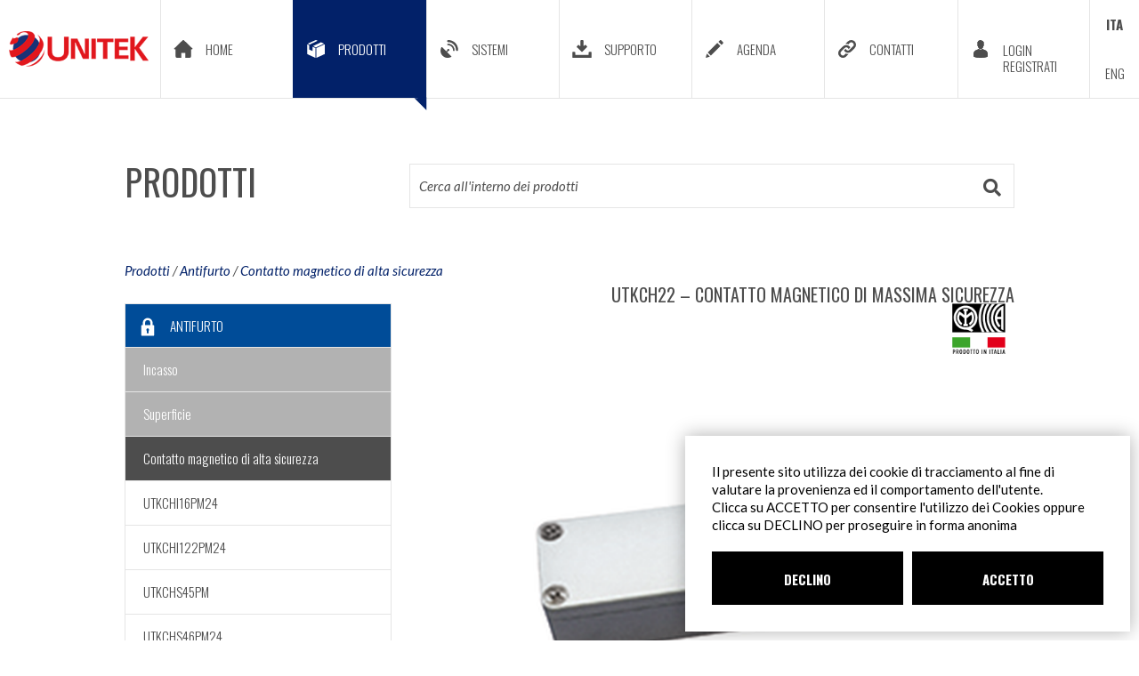

--- FILE ---
content_type: text/html; charset=utf-8
request_url: https://www.utk.it/it/antifurto-contatto-magnetico-di-alta-sicurezza-2/contatto-magnetico-di-massima-sicurezza-5
body_size: 117125
content:

<!DOCTYPE html>
<html xmlns:fb="http://ogp.me/ns/fb#" lang="it">
    <head>
        <title>UTKCH22 – CONTATTO MAGNETICO DI MASSIMA SICUREZZA</title>
        <meta http-equiv="Content-Type" content="text/html; charset=UTF-8" >
        <meta charset="utf-8" >
        <meta name="format-detection" content="telephone=no">
        <meta property="og:locale" content="it_IT" />
        <meta id="metadescription" name="description" content="Contatto magnetico di alta sicurezza da esterno IP65 a doppio bilanciamento magnetico. I campi magnetici bilanciati rendono il contatto sicuro contro i tentativi di manomissione magnetica. Omologazione IMQ con la norma europea EN50131-2-6 grado 3 classe ambientale IV. Contenitore in alluminio pressofuso verniciato. Contatto N.C. Con anta chiusa, connessione a morsetti protetti da tamper. Tamper antistrappo per parte contatto e parte magnete." >
        <meta name="keywords" content="UTKCH22 – CONTATTO MAGNETICO DI MASSIMA SICUREZZA" >
        <meta id="ogurl" name="fb_meta_url" property="og:url" content="https://www.utk.it/it/prodotti" >
        <meta id="ogtitle" name="fb_meta_title" property="og:title" content="UTKCH22 – CONTATTO MAGNETICO DI MASSIMA SICUREZZA" >
        <meta id="ogdescription" name="fb_meta_description" property="og:description" content="Contatto magnetico di alta sicurezza da esterno IP65 a doppio bilanciamento magnetico. I campi magnetici bilanciati rendono il contatto sicuro contro i tentativi di manomissione magnetica. Omologazione IMQ con la norma europea EN50131-2-6 grado 3 classe ambientale IV. Contenitore in alluminio pressofuso verniciato. Contatto N.C. Con anta chiusa, connessione a morsetti protetti da tamper. Tamper antistrappo per parte contatto e parte magnete." >
        <meta name="fb_meta_type" property="og:type" content="website">
        <meta property="og:site_name" name="fb_meta_name" content="" >
        <meta id="ogimage" property="og:image" name="fb_meta_image" content="https://www.utk.it" >
        <link rel="image_src" type="image/jpeg" href="https://www.utk.it" >
        <meta name="twitter:card" content="summary_large_image">
        <meta id="twturl" name="twitter:url" content="https://www.utk.it/it/prodotti">
        <meta name="twitter:title" content="">
        <meta name="twitter:description" content="Contatto magnetico di alta sicurezza da esterno IP65 a doppio bilanciamento magnetico. I campi magnetici bilanciati rendono il contatto sicuro contro i tentativi di manomissione magnetica. Omologazione IMQ con la norma europea EN50131-2-6 grado 3 classe ambientale IV. Contenitore in alluminio pressofuso verniciato. Contatto N.C. Con anta chiusa, connessione a morsetti protetti da tamper. Tamper antistrappo per parte contatto e parte magnete.">
        <meta name="twitter:image" content="https://www.utk.it" />
        
        <meta name="viewport" content="width=device-width, initial-scale=1.0, maximum-scale=1.0, user-scalable=no" >
        <link rel="alternate" hreflang="en" href="https://www.utk.it/en/detectors-contatto-magnetico-di-alta-sicurezza-2/double-biased-magnetic-medium-security-contact" />
        <link href="https://fonts.googleapis.com/css?family=Lato:300,300i,400,400i,700,700i,900,900i|Oswald:200,300,400,500,600,700" rel="stylesheet">

        <!-- Font AWESOME -->
        <link rel="preload" href="https://4sigma-fontawesome.fra1.cdn.digitaloceanspaces.com/fontawesome-pro-5.13.0-web/css/all.min.css" as="style" onload="this.onload=null;this.rel='stylesheet'">
        <noscript><link rel="stylesheet" href="https://4sigma-fontawesome.fra1.cdn.digitaloceanspaces.com/fontawesome-pro-5.13.0-web/css/all.min.css" ></noscript>
        <!-- The YUI CSS Foundation -->
        <link rel="stylesheet" type="text/css" href="https://distribution-point.webstorage-4sigma.it/unitek-498/static/sito/css/yui/cssreset-min.css" >
        <!-- Site CSS -->
        <link rel="stylesheet" type="text/css" href="https://distribution-point.webstorage-4sigma.it/unitek-498/static/sito/css/all.mini.css" >
        <link rel="stylesheet" type="text/css" href="https://distribution-point.webstorage-4sigma.it/unitek-498/static/sito/css/unitek.css?version=20230901" >
        <link rel="stylesheet" type="text/css" href="https://code.jquery.com/ui/1.12.1/themes/base/jquery-ui.css" >
        <!-- FAVICON -->
        <link rel="apple-touch-icon" sizes="180x180" href="https://distribution-point.webstorage-4sigma.it/unitek-498/static/sito/img/favicon/apple-touch-icon.png?version=20230901">
        <link rel="icon" type="image/png" sizes="32x32" href="https://distribution-point.webstorage-4sigma.it/unitek-498/static/sito/img/favicon/favicon-32x32.png?version=20230901">
        <link rel="icon" type="image/png" sizes="16x16" href="https://distribution-point.webstorage-4sigma.it/unitek-498/static/sito/img/favicon/favicon-16x16.png?version=20230901">
        <link rel="manifest" href="/site.webmanifest">
        <link rel="mask-icon" href="https://distribution-point.webstorage-4sigma.it/unitek-498/static/sito/img/favicon/safari-pinned-tab.svg?version=20230901" color="#e11f1d">
        <meta name="theme-color" content="#ffffff">
        <meta name="msapplication-TileColor" content="#ffffff">
        <!--[if lte IE 8]>
        <script type="text/javascript" src="http://html5shim.googlecode.com/svn/trunk/html5.js"></script>
        <![endif]-->
        <script type="text/javascript">var lang = 'it';</script>
        <script type="text/javascript" src="https://distribution-point.webstorage-4sigma.it/unitek-498/static/sito/js/jquery-3.2.1.min.js"></script>
        <script src="https://distribution-point.webstorage-4sigma.it/unitek-498/static/sito/js/dotdotdot.js" type="text/javascript" charset="utf-8"></script>
        <script src="https://distribution-point.webstorage-4sigma.it/unitek-498/static/sito/js/autosize.min.js"></script>
        <script src="https://code.jquery.com/ui/1.12.1/jquery-ui.min.js" integrity="sha256-VazP97ZCwtekAsvgPBSUwPFKdrwD3unUfSGVYrahUqU=" crossorigin="anonymous"></script>
        
        
        

<style type="text/css">
@media only screen and (min-width:220px) and (max-width:767px) {
    
    #prodotti-menu-cont {
        display: none;
    }

    
}
</style>

         <style>
    #confirmCookie {
        background: none repeat scroll 0 0 #fff;
        position: fixed;
        right: 10px;
        bottom: 10px;
        padding: 30px;
        transition: all 0.5s ease-out 0s;
        z-index: 9999;
        box-shadow: 0px 0 20px #00000050;
        min-width: 320px;
        max-width: 500px;
        box-sizing: border-box;
    }
    #confirmCookie p {
        width: 100%;
        color: #000;
    }
    .btn-cookie {
        display: block;
        padding: 5px 10px;
        width: calc(50% - 5px);
        font-weight: 900;
        margin-top: 20px;
        color: white;
        font-size: 15px;
        line-height: 50px;
        height: 60px;
        text-align: center;
        background-color: black;
        box-sizing: border-box;
        transition: all 0.2s;
        -webkit-transition: all 0.2s;
        border: 1px solid black;
    }
    #cookie-btn-cont a:first-child {
        float: left;
    }
    #cookie-btn-cont a:last-child {
        float: right;
    }
    @media only screen and (min-width:1025px) and (max-width:10000px) {
        .btn-cookie:hover {
            border: 1px solid black;
            background-color: white;
            color: #000;
        }
    }
    @media only screen and (min-width:220px) and (max-width:767px) {
        #confirmCookie {
            max-width: calc(100vw - 20px);
        }
    }
</style>
 
        
        <style>
            main {
                background-image: url("https://distribution-point.webstorage-4sigma.it/unitek-498/static/sito/img/bg_main.png");
            }
        </style>
    </head>
    <body>
         
<div id="confirmCookie">

    <p>Il presente sito utilizza dei cookie di tracciamento al fine di valutare la provenienza ed il comportamento dell'utente.<br>Clicca su ACCETTO per consentire l'utilizzo dei Cookies oppure clicca su DECLINO per proseguire in forma anonima</p>
    <div id="cookie-btn-cont">
        <a class="btn btn-cookie left" href="javascript:declineCookiePolicy()" rel="nofollow">DECLINO</a> <a class="btn btn-cookie right" href="javascript:acceptCookiePolicy()" rel="nofollow">ACCETTO</a>
    </div>

</div>

<script>
    document.head.appendChild(cookiesStyleSheet);
    function setCookie(cname, cvalue, exdays){
        const d = new Date();
        d.setTime(d.getTime() + (exdays*24*60*60*1000));
        let expires = "expires="+ d.toUTCString();
        document.cookie = cname + "=" + cvalue + ";" + expires + ";path=/";
    }

    function readCookie(name) {
        var nameEQ = name + "=";
        var ca = document.cookie.split(';');
        for (var i = 0; i < ca.length; i++) {
            var c = ca[i];
            while (c.charAt(0) == ' ') c = c.substring(1, c.length);
            if (c.indexOf(nameEQ) == 0) return c.substring(nameEQ.length, c.length);
        }
        return null;
    };

    function acceptCookiePolicy() {
        $.get("/cookies/accept-decline-cookie-policy/", {
            'accept_or_decline': 1,
        }) .done(function(data) {
            $('#confirmCookie').remove();
            location.reload();
        });
    };
    function declineCookiePolicy() {
        $.get("/cookies/accept-decline-cookie-policy/", {
            'accept_or_decline': 0,
        }) .done(function(data) {
            $('#confirmCookie').remove();
        });
    };
</script> 
        <header>
            <div id="header-top">
                <div id="menu-cont">
                    <a id="logo-top" href="/it"><img src="https://distribution-point.webstorage-4sigma.it/unitek-498/static/sito/img/unitek_logo_ridotto.png?version=20230901" alt="Unitek"></a>
                    <a id="burger-menu" ><i class="fa fa-bars" aria-hidden="true"></i></a>
                    <ul id="menu-top">
                        <li><a href="/it"><svg version="1.1" id="svg-home" xmlns="http://www.w3.org/2000/svg" xmlns:xlink="http://www.w3.org/1999/xlink" x="0px" y="0px" width="50px" height="50px" viewBox="0 0 50 50" enable-background="new 0 0 50 50" xml:space="preserve">
    <defs>
        <style>
            .svg-menu-obj {fill:#4d4d4d;}
            .svg-menu-fiill { fill:none;}
        </style>
    </defs>
    <g>
        <g id="menu">
            <path class="svg-menu-obj" d="M35.15,24.36,25.74,15.3a1.07,1.07,0,0,0-1.48,0l-9.41,9.07a.62.62,0,0,0-.23.69c.05.12.2.34.64.34h1.06v8.06A1.58,1.58,0,0,0,17.86,35h4.77V29.54h4.62V35h4.89a1.56,1.56,0,0,0,1.51-1.55V25.39h1.09c.44,0,.59-.22.64-.34a.62.62,0,0,0-.23-.69Zm0,0"/><rect class="svg-menu-fiill" width="50" height="50"/>
        </g>
    </g>
</svg>HOME <span class="menu-triangolo"></span></a></li>
                        
                        <li><a class="sel" href="/it/prodotti"><svg version="1.1" id="svg-prodotti" xmlns="http://www.w3.org/2000/svg" xmlns:xlink="http://www.w3.org/1999/xlink" x="0px" y="0px" width="50px" height="50px" viewBox="0 0 50 50" enable-background="new 0 0 50 50" xml:space="preserve">
    <defs>
        <style>
            .svg-menu-obj {fill:#4d4d4d;}
            .svg-menu-fiill { fill:none;}
        </style>
    </defs>
    <g><g><path class="svg-menu-obj" d="M16.11,19.25,18,20.1,26.6,16a.18.18,0,0,0,0-.32L25.07,15a.18.18,0,0,0-.14,0l-8.81,3.91a.18.18,0,0,0,0,.32Zm0,0"/><path class="svg-menu-obj" d="M24.46,24,21.15,22.5v4.67a.13.13,0,0,1-.06.11l-.07,0H21l-3.51-1.66a.13.13,0,0,1-.07-.11v-4.7l-2-.94a.18.18,0,0,0-.25.16V30.66a.18.18,0,0,0,.1.16L24.31,35l.07,0a.18.18,0,0,0,.18-.18V24.19a.18.18,0,0,0-.1-.16Zm0,0"/>
        <path class="svg-menu-obj" d="M34.82,19.88a.18.18,0,0,0-.17,0L25.54,24a.18.18,0,0,0-.1.16V34.82a.18.18,0,0,0,.18.18l.07,0,9.11-4.16a.18.18,0,0,0,.1-.16V20a.18.18,0,0,0-.08-.15Zm0,0"/><path class="svg-menu-obj" d="M34,19.09a.18.18,0,0,0-.11-.16l-3.07-1.36a.18.18,0,0,0-.15,0l-8.85,4.23,3.1,1.48.07,0,.07,0,8.81-4a.18.18,0,0,0,.1-.16Zm0,0"/><rect class="svg-menu-fiill" width="50" height="50"/>
        </g>
    </g>
</svg>PRODOTTI <span class="menu-triangolo"></span></a></li>
                        <li><a href="/it/sistemi"><svg version="1.1" id="Livello_1" xmlns="http://www.w3.org/2000/svg" xmlns:xlink="http://www.w3.org/1999/xlink" x="0px" y="0px"
	 viewBox="0 0 50 50" style="enable-background:new 0 0 50 50;" xml:space="preserve">
	 <style>
		.svg-menu-obj {fill:#4d4d4d;}
		.svg-menu-fiill { fill:none;}
	</style>
<path class="svg-menu-obj" d="M23.5,19.1c-0.5,0-0.9,0.4-0.9,0.9c0,0.5,0.4,0.9,0.9,0.9c3.1,0,5.6,2.5,5.6,5.6c0,0.5,0.4,0.9,0.9,0.9
	c0.5,0,0.9-0.4,0.9-0.9C30.9,22.4,27.6,19.1,23.5,19.1z M23.7,15c-0.7,0-1.2,0.6-1.2,1.2c0,0.7,0.6,1.2,1.2,1.2
	c4.8,0,8.7,3.9,8.7,8.7c0,0.7,0.6,1.2,1.2,1.2c0.7,0,1.2-0.6,1.2-1.2C35,20,29.9,15,23.7,15z M22.4,28.5l1.1-1.1c0.1,0,0.2,0,0.3,0
	c0.7,0,1.2-0.6,1.2-1.2c0-0.7-0.6-1.2-1.2-1.2s-1.2,0.6-1.2,1.2c0,0.1,0,0.2,0.1,0.3l-1.1,1.1L17,23.1c-0.3-0.3-0.8-0.2-1,0.1
	c-1.6,3-1.2,6.9,1.4,9.5s6.4,3,9.5,1.4c0.4-0.2,0.4-0.7,0.1-1L22.4,28.5z"/>
</svg>
SISTEMI <span class="menu-triangolo"></span></a></li>
                        <li><a href="/it/supporto"><svg version="1.1" id="svg-supporto" xmlns="http://www.w3.org/2000/svg" xmlns:xlink="http://www.w3.org/1999/xlink" x="0px" y="0px" width="50px" height="50px" viewBox="0 0 50 50" enable-background="new 0 0 50 50" xml:space="preserve">
    <defs>
        <style>
            .svg-menu-obj {fill:#4d4d4d;}
            .svg-menu-fiill { fill:none;}
        </style>
    </defs>
    <g>
        <g>
            <rect class="svg-menu-fiill" width="50" height="50"/><path class="svg-menu-obj" d="M35,28.34H33.33a.79.79,0,0,0-.83.83v2.08a.39.39,0,0,1-.42.41H17.92a.39.39,0,0,1-.42-.41V29.17a.79.79,0,0,0-.83-.83H15a.79.79,0,0,0-.83.83v5A.79.79,0,0,0,15,35H35a.79.79,0,0,0,.83-.83v-5a.79.79,0,0,0-.83-.83Zm0,0"/><path class="svg-menu-obj" d="M24.42,28.08a.9.9,0,0,0,.58.25.91.91,0,0,0,.59-.25l5-5a.81.81,0,0,0,0-1.17l-1.17-1.17a.81.81,0,0,0-1.17,0l-.83.83a.45.45,0,0,1-.75-.33V15.83a.79.79,0,0,0-.83-.83H24.17a.79.79,0,0,0-.83.83v5.5a.46.46,0,0,1-.75.33l-.83-.83a.8.8,0,0,0-1.17,0L19.41,22a.81.81,0,0,0,0,1.17Zm0,0"/>
        </g>
    </g>
</svg>SUPPORTO <span class="menu-triangolo"></span></a></li>
                        <li><a href="/it/news"><svg version="1.1" id="svg-news" xmlns="http://www.w3.org/2000/svg" xmlns:xlink="http://www.w3.org/1999/xlink" x="0px" y="0px" width="50px" height="50px" viewBox="0 0 50 50" enable-background="new 0 0 50 50" xml:space="preserve">
    <defs>
        <style>
            .svg-menu-obj {fill:#4d4d4d;}
            .svg-menu-fiill { fill:none;}
        </style>
    </defs>
    <g>
        <g>
            <path class="svg-menu-obj" d="M20.88,32.56,31.57,21.8l-3.52-3.52L17.36,29Zm0,0"/><path class="svg-menu-obj" d="M32.9,20.46l1.55-1.57a1.1,1.1,0,0,0,0-1.55l-1.95-2a1.1,1.1,0,0,0-1.55,0L29.4,16.94Zm0,0"/><path class="svg-menu-obj" d="M16.3,30.3l-1.06,4.06a.48.48,0,0,0,.62.57l3.82-1.28,0,0-3.39-3.37a.06.06,0,0,0,0,0Zm0,0"/><rect class="svg-menu-fiill" width="50" height="50"/>
        </g>
    </g>
</svg>
AGENDA <span class="menu-triangolo"></span></a></li>
                        <li><a href="/it/contatti"><svg version="1.1" id="svg-contatti" xmlns="http://www.w3.org/2000/svg" xmlns:xlink="http://www.w3.org/1999/xlink" x="0px" y="0px" width="50px" height="50px" viewBox="0 0 50 50" enable-background="new 0 0 50 50" xml:space="preserve">
    <defs>
        <style>
            .svg-menu-obj {fill:#4d4d4d;}
            .svg-menu-fiill { fill:none;}
        </style>
    </defs>
    <g>
        <g>
            <path class="svg-menu-obj" d="M33.45,24.06l-3.75,3.75a5.25,5.25,0,0,1-8.31-1.07L23.12,25a1.25,1.25,0,0,1,.28-.19,2.61,2.61,0,0,0,.66,1.13,2.66,2.66,0,0,0,3.75,0l3.75-3.75a2.65,2.65,0,1,0-3.75-3.75l-1.33,1.34a6.66,6.66,0,0,0-3.39-.37l2.84-2.84a5.31,5.31,0,1,1,7.51,7.51Zm-9.93,6.17-1.34,1.34a2.65,2.65,0,1,1-3.75-3.75l3.75-3.75a2.66,2.66,0,0,1,3.75,0,2.63,2.63,0,0,1,.66,1.12,1.26,1.26,0,0,0,.28-.19l1.74-1.74a5.22,5.22,0,0,0-.81-1.07,5.31,5.31,0,0,0-7.51,0l-3.75,3.75a5.31,5.31,0,0,0,7.51,7.51l2.84-2.84a6.65,6.65,0,0,1-3.39-.37Zm0,0"/><rect class="svg-menu-fiill" width="50" height="50"/>
        </g>
    </g>
</svg>


CONTATTI <span class="menu-triangolo"></span></a></li>
                        
                        <li id="menu-login-cont"><a href="/it/registrati"><svg version="1.1" id="svg-login" xmlns="http://www.w3.org/2000/svg" xmlns:xlink="http://www.w3.org/1999/xlink" x="0px" y="0px" width="50px" height="50px" viewBox="0 0 50 50" enable-background="new 0 0 50 50" xml:space="preserve">
    <defs>
        <style>
            .svg-menu-obj {fill:#4d4d4d;}
            .svg-menu-fiill { fill:none;}
        </style>
    </defs>
    <g>
        <g>
            <path class="svg-menu-obj" d="M30.45,26.56a8.79,8.79,0,0,1-3.23-1.67l-.08.07A3.25,3.25,0,0,1,25,26H25a3.25,3.25,0,0,1-2.11-1l-.08-.07a8.79,8.79,0,0,1-3.23,1.67c-3.37,1.26-2.36,6.38-2.36,6.42.11.57.17.77.22.79,3.38,1.51,11.79,1.51,15.17,0,.05,0,.12-.22.22-.79,0,0,1-5.14-2.36-6.42Zm0,0"/><path class="svg-menu-obj" d="M28.54,20l0,0-.17-.16a6.7,6.7,0,0,0,.07-2.46c-.42-1.26-2.9-2.1-3.4-2.2l-.32-.06a1.54,1.54,0,0,0-.85.12,4.11,4.11,0,0,0-2.28,2.14,6.7,6.7,0,0,0,.07,2.46l-.17.16,0,0a1.48,1.48,0,0,0,0,1.07,2.46,2.46,0,0,0,.33.71c.4,1.89,1.8,3.5,3.22,3.5s2.75-1.61,3.15-3.5a2.45,2.45,0,0,0,.33-.71c.14-.47.18-1,0-1.07Zm0,0"/><path class="svg-menu-obj" d="M30.45,26.56a8.79,8.79,0,0,1-3.23-1.67l-.08.07A3.25,3.25,0,0,1,25,26H25a3.25,3.25,0,0,1-2.11-1l-.08-.07a8.79,8.79,0,0,1-3.23,1.67c-3.37,1.26-2.36,6.38-2.36,6.42.11.57.17.77.22.79,3.38,1.51,11.79,1.51,15.17,0,.05,0,.12-.22.22-.79,0,0,1-5.14-2.36-6.42Zm0,0"/><path class="svg-menu-obj" d="M28.54,20l0,0-.17-.16a6.7,6.7,0,0,0,.07-2.46c-.42-1.26-2.9-2.1-3.4-2.2l-.32-.06a1.54,1.54,0,0,0-.85.12,4.11,4.11,0,0,0-2.28,2.14,6.7,6.7,0,0,0,.07,2.46l-.17.16,0,0a1.48,1.48,0,0,0,0,1.07,2.46,2.46,0,0,0,.33.71c.4,1.89,1.8,3.5,3.22,3.5s2.75-1.61,3.15-3.5a2.45,2.45,0,0,0,.33-.71c.14-.47.18-1,0-1.07Zm0,0"/><rect class="svg-menu-fiill" width="50" height="50"/>
        </g>
    </g>
</svg><span id="menu-login-registrati">LOGIN<br>REGISTRATI</span><span id="menu-login-registrati-mobile">LOGIN / REGISTRATI</span>  <span class="menu-triangolo"></span></a></li>
                        
                        
                        <li id="menu-lingua">
                            <a class="bold" href="/it/antifurto-contatto-magnetico-di-alta-sicurezza-2/contatto-magnetico-di-massima-sicurezza-5">ITA</a>
                            <a href="/en/detectors-contatto-magnetico-di-alta-sicurezza-2/double-biased-magnetic-medium-security-contact">ENG</a>
                        </li>
                        
                        <li id="menu-lingua-mobile">
                            <span class="icona-menu-top"><i class="fa fa-globe" aria-hidden="true"></i></span><a class="bold" href="/en/detectors-contatto-magnetico-di-alta-sicurezza-2/double-biased-magnetic-medium-security-contact">ENGLISH VERSION</a>
                        </li>
                        
                    </ul>
                    <div class="clear none"></div>
                </div>
            </div>
        </header>
        
        
        <main>
            
<div class="page-cont">
    <div class="page mt_60">
        <h1 id="titolo-prodotti" class="titolo w_30pe">PRODOTTI</h1>
        <div id="ricerca-prodotti"  class="right w_68pe"><form id="form-ricerca-doc" method="GET" action="/it/prodotti"><input type="text" name="search_testo" placeholder="Cerca all&#x27;interno dei prodotti" class="form-search-input" maxlength="1024" required id="id_search_testo"><button id="btn-search" class="btn"><i class="fa fa-search" aria-hidden="true"></i></button></form></div>
        
        <div class="clear none"></div>
        <div class="mt_60">
            <div>
            
            <p class="italic mb_10 w_auto left"><a href="/it/prodotti">Prodotti</a> / <a href="/it/antifurto">Antifurto</a> / <a href="/it/contatto-magnetico-di-alta-sicurezza-2">Contatto magnetico di alta sicurezza</a> </p><h1 id="prod-sel-breadcrumb" class="color-prodotti-">UTKCH22 &#8211; Contatto magnetico di massima sicurezza</h1>
            
            </div>
            <div id="lista-prodotti-cont" class="right w_68pe">
                
                

<div id="prodotto-img-princ">
    
        <a id="prodotto-img-1big" class="gallery relative"  data-num="0">
            
            <span id="prodotto-marcature"><img src="https://distribution-point.webstorage-4sigma.it/unitek-498/static/sito/img/icone/IMQ.png" alt="Certificato IMQ"><img src="https://distribution-point.webstorage-4sigma.it/unitek-498/static/sito/img/icone/ITALIA.png" alt="Prodotto in Italia"></span>
            
            <img src="https://4sigma-storage.fra1.cdn.digitaloceanspaces.com/unitek/media/immagineprodotto/2017/UTKCH01_oKk5LUj-768x1024.png" class="w_100pe">
            <span class="magnify-cont"><i class="fa fa-search" aria-hidden="true"></i></span>
        </a>
    
</div>


<p id="prodotto-icone" ><img src="https://distribution-point.webstorage-4sigma.it/unitek-498/media/iconaprodotto/2017/PM_gUhlzXP.png"><img src="https://distribution-point.webstorage-4sigma.it/unitek-498/media/iconaprodotto/2017/5_anni_59RLGA7.png"></p>


<div class="mt_60">
    <h3 class="titolo">DESCRIZIONE</h3>
    <p class="mt_30 descrizione-prodotto">Contatto magnetico di alta sicurezza da esterno IP65 a doppio bilanciamento magnetico. I campi magnetici bilanciati rendono il contatto sicuro contro i tentativi di manomissione magnetica. Omologazione IMQ con la norma europea EN50131-2-6 grado 3 classe ambientale IV. Contenitore in alluminio pressofuso verniciato. Contatto N.C. con anta chiusa, connessione a morsetti protetti da tamper. Tamper antistrappo per parte contatto e parte magnete.</p>
</div>


<div class="mt_60">
    <h3 class="titolo mb_30">INFORMAZIONI TECNICHE</h3>
        
    <div class="row-scheda-tecnica"><p class="cp_key">Distanza di funzion. min-max:</p><p class="right cp_val">5-25 mm</p></div>
        
    <div class="row-scheda-tecnica"><p class="cp_key">Materiale:</p><p class="right cp_val">Alluminio verniciato</p></div>
        
    <div class="row-scheda-tecnica"><p class="cp_key">Dimensioni mm:</p><p class="right cp_val">120 x 37 x 26</p></div>
        
    <div class="row-scheda-tecnica"><p class="cp_key">Connessione:</p><p class="right cp_val">morsetti</p></div>
        
    <div class="row-scheda-tecnica"><p class="cp_key">Grado di protezione:</p><p class="right cp_val">IP65</p></div>
        
    <div class="row-scheda-tecnica"><p class="cp_key">Confezione:</p><p class="right cp_val">1 pz</p></div>
        
    <div class="row-scheda-tecnica"><p class="cp_key">Temperatura di funzion.:</p><p class="right cp_val">-25°C / +60°C</p></div>
        
    <div class="row-scheda-tecnica"><p class="cp_key">Conformità:</p><p class="right cp_val">EN50131-2-6: Grado 3 - Classe IV</p></div>
        
    <div class="row-scheda-tecnica"><p class="cp_key">Certificati:</p><p class="right cp_val">CA12.01320</p></div>
                        
</div>


<div class="mt_60">
    <h3 class="titolo mb_30">VARIANTI </h3>
    
    <div class="row-scheda-tecnica">
                                
        <p class="w_30pe bold">UTKCH22D</p><p class="w_50pe">a doppio bilanciamento combinato EN50131-2-6: grado 3 classe IV CA 12.01311</p>
        
        
        <p class="w_70pe right mt_5 mb_5" >
            <img src="https://distribution-point.webstorage-4sigma.it/unitek-498/media/iconaprodotto/2017/PM_gUhlzXP.png" class="h_60 mr_5" alt="PM">
        </p>
        
    </div>
                            
</div>


<div class="mt_60">
    <h3 class="titolo mb_30">ACCESSORI</h3>
    
    <div class="row-scheda-tecnica">
                                
        <p class="w_30pe bold">UTKCHSQ50</p><p class="w_50pe">squadra di fissaggio a fori centrali</p>
        
    </div>
                            
</div>


<div class="mt_60">
    <h3 class="titolo mb_30">CERTIFICAZIONI</h3>
    
    <div class="row-scheda-tecnica">                              
        <p class="w_30pe bold">RoHS EN 50131</p><p class="w_50pe"></p>                        
    </div>
                            
</div>



<div class="mt_60">
    <h3 class="titolo mb_30">DOWNLOAD</h3>
    
    <div>                              
        <a target="_blank" href="/it/download/documenti-prodotto/38" class="doc-supporto">
            <span class="doc-privacy-status"><i class="fa fa-lock" aria-hidden="true"></i></span>
            <span class="doc-testo doc-hover bold">UTKCH22 - Certificato IMQ</span>
            <span class="doc-dn doc-hover"><i class="fa fa-download" aria-hidden="true"></i></span>
        </a>                      
    </div>
    
    <div>                              
        <a target="_blank" href="/it/download/documenti-prodotto/39" class="doc-supporto">
            <span class="doc-privacy-status"><i class="fa fa-lock" aria-hidden="true"></i></span>
            <span class="doc-testo doc-hover bold">UTKCH22D - Certificato IMQ</span>
            <span class="doc-dn doc-hover"><i class="fa fa-download" aria-hidden="true"></i></span>
        </a>                      
    </div>
    
    <div>                              
        <a target="_blank" href="/it/download/documenti-prodotto/235" class="doc-supporto">
            <span class="doc-privacy-status"><i class="fa fa-lock" aria-hidden="true"></i></span>
            <span class="doc-testo doc-hover bold">UTKCH22- Foglio tecnico</span>
            <span class="doc-dn doc-hover"><i class="fa fa-download" aria-hidden="true"></i></span>
        </a>                      
    </div>
    
    <div>                              
        <a target="_blank" href="/it/download/documenti-prodotto/236" class="doc-supporto" id="doc-last">
            <span class="doc-privacy-status"><i class="fa fa-lock" aria-hidden="true"></i></span>
            <span class="doc-testo doc-hover bold">UTKCH22D- Foglio tecnico</span>
            <span class="doc-dn doc-hover"><i class="fa fa-download" aria-hidden="true"></i></span>
        </a>                      
    </div>
                            
</div>


                
            </div>
            <div id="prodotti-menu-cont" class="w_30pe">
                <ul id="prodotti-menu">
                    
                    <li class="prodotti-menu-1liv">
                        
                        <a class="btn text-truncate prod-antifurto prodotti-menu-lnk-1liv"><svg version="1.1" id="svg-antifurto-small" xmlns="http://www.w3.org/2000/svg" xmlns:xlink="http://www.w3.org/1999/xlink" x="0px" y="0px" width="50px" height="50px" viewBox="0 0 50 50" enable-background="new 0 0 50 50" xml:space="preserve">
    <defs>
        <style>
            .pr-menu-obj {fill:#ffffff;}
            .pr-menu-fiill { fill:none;}
        </style>
    </defs>
    <g><g><path class="pr-menu-obj" d="M27.92,23.53H22.08V21.09a2.92,2.92,0,1,1,5.83,0Zm-2,6.59v2.3a.36.36,0,0,1-.36.36H24.46a.36.36,0,0,1-.36-.36v-2.3a1.56,1.56,0,1,1,1.8,0m5.67-6.59h-1V21.09a5.58,5.58,0,0,0-11.16,0v2.44h-1a.58.58,0,0,0-.58.58V34.93a.58.58,0,0,0,.58.58H31.57a.58.58,0,0,0,.58-.58V24.11a.58.58,0,0,0-.58-.58"/><rect class="svg-menu-fiill" width="50" height="50"/></g></g>
</svg>
ANTIFURTO</a>
                        
                        <ul style="display: block" class="prodotti-submenu">
                            
                            <li class="prodotti-menu-2liv"><a class="menu-prodotti-btn text-truncate prodotti-menu-lnk-2liv">Incasso</a><ul id="sub-cat-5" class="prodotti-sub-submenu"><li class="prodotti-menu-3liv"><a  id="prod-4" class="menu-prodotti-btn text-truncate prodotti-menu-lnk-3liv" href="/it/antifurto-incasso/contatto-magnetico-da-incasso" title="Contatto magnetico da incasso">UTKCI01</a></li><li class="prodotti-menu-3liv"><a  id="prod-5" class="menu-prodotti-btn text-truncate prodotti-menu-lnk-3liv" href="/it/antifurto-incasso/contatto-magnetico-da-incasso-2" title="Contatto magnetico da incasso">UTKCI01C1</a></li><li class="prodotti-menu-3liv"><a  id="prod-6" class="menu-prodotti-btn text-truncate prodotti-menu-lnk-3liv" href="/it/antifurto-incasso/contatto-magnetico-con-foro-centrale-svasato" title="Contatto magnetico con foro centrale svasato">UTKCI01T2</a></li><li class="prodotti-menu-3liv"><a  id="prod-7" class="menu-prodotti-btn text-truncate prodotti-menu-lnk-3liv" href="/it/antifurto-incasso/contatto-magnetico-da-incasso-in-ottone" title="Contatto magnetico da incasso in ottone">UTKCI02</a></li><li class="prodotti-menu-3liv"><a  id="prod-8" class="menu-prodotti-btn text-truncate prodotti-menu-lnk-3liv" href="/it/antifurto-incasso/contatto-magnetico-da-incasso-a-basso-profilo" title="Contatto magnetico da incasso a basso profilo">UTKCI02K</a></li><li class="prodotti-menu-3liv"><a  id="prod-9" class="menu-prodotti-btn text-truncate prodotti-menu-lnk-3liv" href="/it/antifurto-incasso/contatto-magnetico-da-incasso-3" title="Contatto magnetico da incasso">UTKCI02KT2</a></li><li class="prodotti-menu-3liv"><a  id="prod-10" class="menu-prodotti-btn text-truncate prodotti-menu-lnk-3liv" href="/it/antifurto-incasso/contatto-magnetico-da-incasso-a-basso-profilo-2" title="Contatto magnetico da incasso a basso profilo">UTKCI03</a></li><li class="prodotti-menu-3liv"><a  id="prod-11" class="menu-prodotti-btn text-truncate prodotti-menu-lnk-3liv" href="/it/antifurto-incasso/contatto-magnetico-di-grande-portata" title="Contatto magnetico di grande portata">UTKCI122</a></li><li class="prodotti-menu-3liv"><a  id="prod-12" class="menu-prodotti-btn text-truncate prodotti-menu-lnk-3liv" href="/it/antifurto-incasso/mini-contatto-magnetico-di-media-portata" title="Mini contatto magnetico di media portata">UTKCIM02</a></li><li class="prodotti-menu-3liv"><a  id="prod-13" class="menu-prodotti-btn text-truncate prodotti-menu-lnk-3liv" href="/it/antifurto-incasso/contatto-magnetico-di-media-portata" title="Contatto magnetico di media portata">UTKCIV02</a></li></ul></li><li class="prodotti-menu-2liv"><a class="menu-prodotti-btn text-truncate prodotti-menu-lnk-2liv">Superficie</a><ul id="sub-cat-6" class="prodotti-sub-submenu"><li class="prodotti-menu-3liv"><a  id="prod-14" class="menu-prodotti-btn text-truncate prodotti-menu-lnk-3liv" href="/it/antifurto-superficie/contatto-magnetico-in-miniatura-di-media-portata" title="Contatto magnetico in miniatura di media portata">UTKCSM51</a></li><li class="prodotti-menu-3liv"><a  id="prod-15" class="menu-prodotti-btn text-truncate prodotti-menu-lnk-3liv" href="/it/antifurto-superficie/contatto-magnetico-in-miniatura-per-superficie-di-" title="Contatto magnetico in miniatura per superficie di media portata">UTKCSM02</a></li><li class="prodotti-menu-3liv"><a  id="prod-16" class="menu-prodotti-btn text-truncate prodotti-menu-lnk-3liv" href="/it/antifurto-superficie/contatto-magnetico-per-superficie-con-terminali-a-" title="Contatto magnetico per superficie con terminali a vite protetti">UTKCS01</a></li><li class="prodotti-menu-3liv"><a  id="prod-17" class="menu-prodotti-btn text-truncate prodotti-menu-lnk-3liv" href="/it/antifurto-superficie/contatto-magnetico-per-superficie-di-grande-port-4" title="Contatto magnetico per superficie di grande portata">UTKCS47</a></li><li class="prodotti-menu-3liv"><a  id="prod-19" class="menu-prodotti-btn text-truncate prodotti-menu-lnk-3liv" href="/it/antifurto-superficie/contatto-magnetico-per-superficie-di-grande-port-2" title="Contatto magnetico per superficie di grande portata">UTKCS02</a></li><li class="prodotti-menu-3liv"><a  id="prod-20" class="menu-prodotti-btn text-truncate prodotti-menu-lnk-3liv" href="/it/antifurto-superficie/contatto-magnetico-per-superficie-di-grande-portat" title="Contatto magnetico per superficie di grande portata">UTKCS03</a></li><li class="prodotti-menu-3liv"><a  id="prod-21" class="menu-prodotti-btn text-truncate prodotti-menu-lnk-3liv" href="/it/antifurto-superficie/contatto-magnetico-per-superficie-di-grande-port-3" title="Contatto magnetico per superficie di grande portata">UTKCS45</a></li><li class="prodotti-menu-3liv"><a  id="prod-22" class="menu-prodotti-btn text-truncate prodotti-menu-lnk-3liv" href="/it/antifurto-superficie/contatto-magnetico-di-dimensioni-ridotte-e-di-medi" title="Contatto magnetico di dimensioni ridotte e di media portata">UTKCS50</a></li><li class="prodotti-menu-3liv"><a  id="prod-23" class="menu-prodotti-btn text-truncate prodotti-menu-lnk-3liv" href="/it/antifurto-superficie/contatto-magnetico-di-dimensioni-ridotte-e-di-me-2" title="Contatto magnetico di dimensioni ridotte e di media portata">UTKCS60</a></li><li class="prodotti-menu-3liv"><a  id="prod-24" class="menu-prodotti-btn text-truncate prodotti-menu-lnk-3liv" href="/it/antifurto-superficie/contatto-magnetico-di-grande-portata-2" title="Contatto magnetico di grande portata">UTKCS70</a></li><li class="prodotti-menu-3liv"><a  id="prod-25" class="menu-prodotti-btn text-truncate prodotti-menu-lnk-3liv" href="/it/antifurto-superficie/contatto-magnetico-per-installazione-in-superficie" title="Contatto magnetico per installazione in superficie">UTKCS401</a></li><li class="prodotti-menu-3liv"><a  id="prod-26" class="menu-prodotti-btn text-truncate prodotti-menu-lnk-3liv" href="/it/antifurto-superficie/contatto-magnetico-per-porte-basculanti-di-grande-" title="Contatto magnetico per porte basculanti di grande portata">UTKCB01</a></li><li class="prodotti-menu-3liv"><a  id="prod-27" class="menu-prodotti-btn text-truncate prodotti-menu-lnk-3liv" href="/it/antifurto-superficie/contatto-magnetico-di-dimensioni-ridotte-in-materi" title="Contatto magnetico di dimensioni ridotte in materiale plastico">UTKCB03G</a></li><li class="prodotti-menu-3liv"><a  id="prod-247" class="menu-prodotti-btn text-truncate prodotti-menu-lnk-3liv" href="/it/antifurto-superficie/contatto-magnetico-per-installazione-in-superfic-2" title="Contatto magnetico per installazione in superficie">UTKCS10</a></li><li class="prodotti-menu-3liv"><a  id="prod-248" class="menu-prodotti-btn text-truncate prodotti-menu-lnk-3liv" href="/it/antifurto-superficie/contatto-magnetico-per-installazione-in-superfic-3" title="Contatto magnetico per installazione in superficie">UTKCS10EXT</a></li></ul></li><li class="prodotti-menu-2liv"><a class="menu-prodotti-btn text-truncate prodotti-menu-lnk-2liv">Contatto magnetico di alta sicurezza</a><ul id="sub-cat-33" class="prodotti-sub-submenu"><li class="prodotti-menu-3liv"><a  id="prod-28" class="menu-prodotti-btn text-truncate prodotti-menu-lnk-3liv" href="/it/antifurto-contatto-magnetico-di-alta-sicurezza-2/contatto-magnetico-di-alta-sicurezza-da-incasso" title="Contatto magnetico di alta sicurezza  da incasso">UTKCHI16PM24</a></li><li class="prodotti-menu-3liv"><a  id="prod-29" class="menu-prodotti-btn text-truncate prodotti-menu-lnk-3liv" href="/it/antifurto-contatto-magnetico-di-alta-sicurezza-2/contatto-magnetico-di-alta-sicurezza-da-incasso-2" title="Contatto magnetico di alta sicurezza da incasso">UTKCHI122PM24</a></li><li class="prodotti-menu-3liv"><a  id="prod-30" class="menu-prodotti-btn text-truncate prodotti-menu-lnk-3liv" href="/it/antifurto-contatto-magnetico-di-alta-sicurezza-2/contatto-magnetico-di-sicurezza-da-superficie" title="Contatto magnetico di sicurezza da superficie">UTKCHS45PM</a></li><li class="prodotti-menu-3liv"><a  id="prod-31" class="menu-prodotti-btn text-truncate prodotti-menu-lnk-3liv" href="/it/antifurto-contatto-magnetico-di-alta-sicurezza-2/contatto-magnetico-di-alta-sicurezza-da-superficie" title="Contatto magnetico di alta sicurezza  da superficie">UTKCHS46PM24</a></li><li class="prodotti-menu-3liv"><a  id="prod-32" class="menu-prodotti-btn text-truncate prodotti-menu-lnk-3liv" href="/it/antifurto-contatto-magnetico-di-alta-sicurezza-2/contatto-magnetico-di-sicurezza-in-alluminio-press" title="Contatto magnetico di sicurezza in alluminio pressofuso da superficie">UTKCHS47PM</a></li><li class="prodotti-menu-3liv"><a  id="prod-33" class="menu-prodotti-btn text-truncate prodotti-menu-lnk-3liv" href="/it/antifurto-contatto-magnetico-di-alta-sicurezza-2/contatto-magnetico-di-sicurezza-in-alluminio-pre-2" title="Contatto magnetico di sicurezza in alluminio pressofuso">UTKCHS147PM24</a></li><li class="prodotti-menu-3liv"><a  id="prod-35" class="menu-prodotti-btn text-truncate prodotti-menu-lnk-3liv" href="/it/antifurto-contatto-magnetico-di-alta-sicurezza-2/contatto-magnetico-di-altissima-sicurezza" title="Contatto magnetico di altissima sicurezza">UTKCH01SH</a></li><li class="prodotti-menu-3liv"><a  id="prod-36" class="menu-prodotti-btn text-truncate prodotti-menu-lnk-3liv" href="/it/antifurto-contatto-magnetico-di-alta-sicurezza-2/contatto-magnetico-di-altissima-sicurezza-2" title="Contatto magnetico di altissima sicurezza">UTKCH02DSH</a></li><li class="prodotti-menu-3liv"><a  id="prod-37" class="menu-prodotti-btn text-truncate prodotti-menu-lnk-3liv" href="/it/antifurto-contatto-magnetico-di-alta-sicurezza-2/contatto-magnetico-di-altissima-sicurezza-3" title="Contatto magnetico di altissima sicurezza">UTKCH21SH</a></li><li class="prodotti-menu-3liv"><a  id="prod-38" class="menu-prodotti-btn text-truncate prodotti-menu-lnk-3liv" href="/it/antifurto-contatto-magnetico-di-alta-sicurezza-2/contatto-magnetico-di-massima-sicurezza" title="Contatto magnetico di massima sicurezza">UTKCH01</a></li><li class="prodotti-menu-3liv"><a  id="prod-39" class="menu-prodotti-btn text-truncate prodotti-menu-lnk-3liv" href="/it/antifurto-contatto-magnetico-di-alta-sicurezza-2/contatto-magnetico-di-massima-sicurezza-2" title="Contatto magnetico di massima sicurezza">UTKCH02</a></li><li class="prodotti-menu-3liv"><a  id="prod-40" class="menu-prodotti-btn text-truncate prodotti-menu-lnk-3liv" href="/it/antifurto-contatto-magnetico-di-alta-sicurezza-2/contatto-magnetico-di-massima-sicurezza-4" title="Contatto magnetico di massima sicurezza">UTKCH03</a></li><li class="prodotti-menu-3liv"><a  id="prod-41" class="menu-prodotti-btn text-truncate prodotti-menu-lnk-3liv" href="/it/antifurto-contatto-magnetico-di-alta-sicurezza-2/contatto-magnetico-di-massima-sicurezza-3" title="Contatto magnetico di massima sicurezza">UTKCH21</a></li><li class="prodotti-menu-3liv"><a  id="prod-42" class="menu-prodotti-btn text-truncate prodotti-menu-lnk-3liv" href="/it/antifurto-contatto-magnetico-di-alta-sicurezza-2/contatto-magnetico-di-massima-sicurezza-5" title="Contatto magnetico di massima sicurezza">UTKCH22</a></li><li class="prodotti-menu-3liv"><a  id="prod-43" class="menu-prodotti-btn text-truncate prodotti-menu-lnk-3liv" href="/it/antifurto-contatto-magnetico-di-alta-sicurezza-2/contatto-magnetico-di-sicurezza-per-esterni" title="Contatto magnetico di sicurezza per esterni">UTKCH23</a></li><li class="prodotti-menu-3liv"><a  id="prod-44" class="menu-prodotti-btn text-truncate prodotti-menu-lnk-3liv" href="/it/antifurto-contatto-magnetico-di-alta-sicurezza-2/contatto-magnetico-in-materiale-plastico-2" title="Contatto magnetico in materiale plastico">UTKCH501</a></li><li class="prodotti-menu-3liv"><a  id="prod-45" class="menu-prodotti-btn text-truncate prodotti-menu-lnk-3liv" href="/it/antifurto-contatto-magnetico-di-alta-sicurezza-2/contatto-magnetico-di-massima-sicurezza-6" title="Contatto magnetico di massima sicurezza">UTKCHP01</a></li><li class="prodotti-menu-3liv"><a  id="prod-46" class="menu-prodotti-btn text-truncate prodotti-menu-lnk-3liv" href="/it/antifurto-contatto-magnetico-di-alta-sicurezza-2/contatto-magnetico-di-massima-sicurezza-7" title="Contatto magnetico di massima sicurezza">UTKCHP51</a></li><li class="prodotti-menu-3liv"><a  id="prod-47" class="menu-prodotti-btn text-truncate prodotti-menu-lnk-3liv" href="/it/antifurto-contatto-magnetico-di-alta-sicurezza-2/contatto-magnetico-di-alta-sicurezza" title="Contatto magnetico di alta sicurezza">UTKCHS02PM24</a></li><li class="prodotti-menu-3liv"><a  id="prod-48" class="menu-prodotti-btn text-truncate prodotti-menu-lnk-3liv" href="/it/antifurto-contatto-magnetico-di-alta-sicurezza-2/contatto-magnetico-di-alta-sicurezza-2" title="Contatto magnetico di alta sicurezza">UTKCHS02DPM24</a></li><li class="prodotti-menu-3liv"><a  id="prod-49" class="menu-prodotti-btn text-truncate prodotti-menu-lnk-3liv" href="/it/antifurto-contatto-magnetico-di-alta-sicurezza-2/contatto-magnetico-di-alta-sicurezza-3" title="Contatto magnetico di alta sicurezza">UTKCHS03</a></li><li class="prodotti-menu-3liv"><a  id="prod-208" class="menu-prodotti-btn text-truncate prodotti-menu-lnk-3liv" href="/it/antifurto-contatto-magnetico-di-alta-sicurezza-2/contatto-magnetico-di-alta-sicurezza-5" title="CONTATTO MAGNETICO DI ALTA SICUREZZA">UTKCHA01</a></li><li class="prodotti-menu-3liv"><a  id="prod-209" class="menu-prodotti-btn text-truncate prodotti-menu-lnk-3liv" href="/it/antifurto-contatto-magnetico-di-alta-sicurezza-2/contatto-magnetico-di-alta-sicurezza-6" title="CONTATTO MAGNETICO DI ALTA SICUREZZA">UTKCHA01C</a></li><li class="prodotti-menu-3liv"><a  id="prod-210" class="menu-prodotti-btn text-truncate prodotti-menu-lnk-3liv" href="/it/antifurto-contatto-magnetico-di-alta-sicurezza-2/contatto-magnetico-di-altissima-sicurezza-4" title="Contatto magnetico di altissima sicurezza">UTKCHA11</a></li><li class="prodotti-menu-3liv"><a  id="prod-211" class="menu-prodotti-btn text-truncate prodotti-menu-lnk-3liv" href="/it/antifurto-contatto-magnetico-di-alta-sicurezza-2/contatto-magnetico-di-altissima-sicurezza-5" title="Contatto magnetico di altissima sicurezza">UTKCHA11C</a></li></ul></li><li class="prodotti-menu-2liv"><a class="menu-prodotti-btn text-truncate prodotti-menu-lnk-2liv">Sensori inerziali</a><ul id="sub-cat-16" class="prodotti-sub-submenu"><li class="prodotti-menu-3liv"><a  id="prod-57" class="menu-prodotti-btn text-truncate prodotti-menu-lnk-3liv" href="/it/antifurto-sensori-inerziali/sensore-inerziale-2" title="Sensore inerziale">UTKCZR</a></li><li class="prodotti-menu-3liv"><a  id="prod-58" class="menu-prodotti-btn text-truncate prodotti-menu-lnk-3liv" href="/it/antifurto-sensori-inerziali/sensore-inerziale-da-esterno" title="Sensore inerziale da esterno">UTKCZIP65</a></li><li class="prodotti-menu-3liv"><a  id="prod-59" class="menu-prodotti-btn text-truncate prodotti-menu-lnk-3liv" href="/it/antifurto-sensori-inerziali/sensore-inerziale-da-incasso" title="Sensore inerziale da incasso">UTKCZK01</a></li><li class="prodotti-menu-3liv"><a  id="prod-60" class="menu-prodotti-btn text-truncate prodotti-menu-lnk-3liv" href="/it/antifurto-sensori-inerziali/sensore-inerziale-3" title="Sensore inerziale">UTKCZ122</a></li><li class="prodotti-menu-3liv"><a  id="prod-61" class="menu-prodotti-btn text-truncate prodotti-menu-lnk-3liv" href="/it/antifurto-sensori-inerziali/sensore-inerziale-e-contatto-magnetico" title="Sensore inerziale e contatto magnetico">UTKCZ20</a></li><li class="prodotti-menu-3liv"><a  id="prod-62" class="menu-prodotti-btn text-truncate prodotti-menu-lnk-3liv" href="/it/antifurto-sensori-inerziali/sensore-inerziale-da-superficie-per-la-protezione-" title="Sensore inerziale da superficie per la protezione di infissi">UTKCZK13NE</a></li><li class="prodotti-menu-3liv"><a  id="prod-63" class="menu-prodotti-btn text-truncate prodotti-menu-lnk-3liv" href="/it/antifurto-sensori-inerziali/sensore-piezoelettrico-inerziale-da-superficie" title="Sensore piezoelettrico inerziale da superficie">UTKCZEM5</a></li><li class="prodotti-menu-3liv"><a  id="prod-64" class="menu-prodotti-btn text-truncate prodotti-menu-lnk-3liv" href="/it/antifurto-sensori-inerziali/sensore-inerziale" title="Sensore inerziale">UTKCZEM046</a></li></ul></li><li class="prodotti-menu-2liv"><a class="menu-prodotti-btn text-truncate prodotti-menu-lnk-2liv">Sensori sismici piezoelettrici</a><ul id="sub-cat-17" class="prodotti-sub-submenu"><li class="prodotti-menu-3liv"><a  id="prod-65" class="menu-prodotti-btn text-truncate prodotti-menu-lnk-3liv" href="/it/antifurto-sensori-sismici-piezoelettrici/sensore-sismico-piezoelettrico" title="Sensore sismico piezoelettrico">UTKCZIMPAQ</a></li></ul></li><li class="prodotti-menu-2liv"><a class="menu-prodotti-btn text-truncate prodotti-menu-lnk-2liv">Sensori per tapparelle</a><ul id="sub-cat-19" class="prodotti-sub-submenu"><li class="prodotti-menu-3liv"><a  id="prod-68" class="menu-prodotti-btn text-truncate prodotti-menu-lnk-3liv" href="/it/antifurto-sensori-per-tapparelle/contatto-magnetico-in-contenitore-di-alluminio" title="Contatto magnetico in contenitore di alluminio">UTKCS405</a></li><li class="prodotti-menu-3liv"><a  id="prod-69" class="menu-prodotti-btn text-truncate prodotti-menu-lnk-3liv" href="/it/antifurto-sensori-per-tapparelle/sensore-a-filo-per-tapparelle-con-boccola-di-scorr" title="Sensore a filo per tapparelle con boccola di scorrimento">UTKCF10</a></li><li class="prodotti-menu-3liv"><a  id="prod-70" class="menu-prodotti-btn text-truncate prodotti-menu-lnk-3liv" href="/it/antifurto-sensori-per-tapparelle/sensore-a-filo-per-tapparelle" title="Sensore a filo per tapparelle">UTKCF10M</a></li><li class="prodotti-menu-3liv"><a  id="prod-71" class="menu-prodotti-btn text-truncate prodotti-menu-lnk-3liv" href="/it/antifurto-sensori-per-tapparelle/sensore-a-filo-per-tapparelle-2" title="Sensore a filo per tapparelle">UTKCF10A</a></li></ul></li><li class="prodotti-menu-2liv"><a class="menu-prodotti-btn text-truncate prodotti-menu-lnk-2liv">Sensori sismici a mems</a><ul id="sub-cat-18" class="prodotti-sub-submenu"><li class="prodotti-menu-3liv"><a  id="prod-67" class="menu-prodotti-btn text-truncate prodotti-menu-lnk-3liv" href="/it/antifurto-sensori-sismici-a-mems/sensori-sismici-a-mems" title="Sensori sismici a mems">UTKCZSISMIC2</a></li><li class="prodotti-menu-3liv"><a  id="prod-243" class="menu-prodotti-btn text-truncate prodotti-menu-lnk-3liv" href="/it/antifurto-sensori-sismici-a-mems/rivelatore-di-impatto-e-vibrazioni-da-esterno" title="Rivelatore di impatto e vibrazioni da esterno">UTKCZSISMICEXT</a></li><li class="prodotti-menu-3liv"><a  id="prod-244" class="menu-prodotti-btn text-truncate prodotti-menu-lnk-3liv" href="/it/antifurto-sensori-sismici-a-mems/rivelatore-di-impatto-e-vibrazioni-da-interno" title="Rivelatore di impatto e vibrazioni da interno">UTKCZSISMICINT</a></li></ul></li><li class="prodotti-menu-2liv"><a class="menu-prodotti-btn text-truncate prodotti-menu-lnk-2liv">Schede di analisi</a><ul id="sub-cat-20" class="prodotti-sub-submenu"><li class="prodotti-menu-3liv"><a  id="prod-72" class="menu-prodotti-btn text-truncate prodotti-menu-lnk-3liv" href="/it/antifurto-schede-di-analisi/schede-di-analisi" title="Schede di analisi">UTKSAF11LP</a></li><li class="prodotti-menu-3liv"><a  id="prod-73" class="menu-prodotti-btn text-truncate prodotti-menu-lnk-3liv" href="/it/antifurto-schede-di-analisi/circuito-di-analisi-per-sensori-a-filo-o-rotella-p" title="Circuito di analisi per sensori a filo o rotella per tapparelle">UTKSA01</a></li><li class="prodotti-menu-3liv"><a  id="prod-74" class="menu-prodotti-btn text-truncate prodotti-menu-lnk-3liv" href="/it/antifurto-schede-di-analisi/circuito-di-analisi-per-sensori-inerziali" title="Circuito di analisi per sensori inerziali">UTKSA02</a></li></ul></li><li class="prodotti-menu-2liv"><a class="menu-prodotti-btn text-truncate prodotti-menu-lnk-2liv">Circuiti con relè</a><ul id="sub-cat-21" class="prodotti-sub-submenu"><li class="prodotti-menu-3liv"><a  id="prod-75" class="menu-prodotti-btn text-truncate prodotti-menu-lnk-3liv" href="/it/antifurto-circuiti-con-rele/circuito-con-rele-di-scambio-3a" title="Circuito con relè di scambio 3A">UTKRL01V12A03</a></li><li class="prodotti-menu-3liv"><a  id="prod-76" class="menu-prodotti-btn text-truncate prodotti-menu-lnk-3liv" href="/it/antifurto-circuiti-con-rele/circuito-con-rele-di-scambio-10a" title="Circuito con relè di scambio 10A">UTKRL01V12A10</a></li><li class="prodotti-menu-3liv"><a  id="prod-77" class="menu-prodotti-btn text-truncate prodotti-menu-lnk-3liv" href="/it/antifurto-circuiti-con-rele/circuito-con-rele-a-doppio-scambio-3a" title="Circuito con relè a doppio scambio 3A">UTKRL02V12</a></li><li class="prodotti-menu-3liv"><a  id="prod-78" class="menu-prodotti-btn text-truncate prodotti-menu-lnk-3liv" href="/it/antifurto-circuiti-con-rele/circuito-con-4-rele-di-scambio-3a" title="Circuito con 4 relè di scambio 3A">UTKRL04V12</a></li><li class="prodotti-menu-3liv"><a  id="prod-79" class="menu-prodotti-btn text-truncate prodotti-menu-lnk-3liv" href="/it/antifurto-circuiti-con-rele/circuito-di-interfaccia-a-4-rele-di-scambio-10a" title="Circuito di interfaccia a 4 relè di scambio 10A">UTKRL04V12A10</a></li><li class="prodotti-menu-3liv"><a  id="prod-80" class="menu-prodotti-btn text-truncate prodotti-menu-lnk-3liv" href="/it/antifurto-circuiti-con-rele/circuito-con-rele-a-doppio-scambio-3a-2" title="Circuito con relè a doppio scambio 3A">UTKRLA02V12</a></li><li class="prodotti-menu-3liv"><a  id="prod-81" class="menu-prodotti-btn text-truncate prodotti-menu-lnk-3liv" href="/it/antifurto-circuiti-con-rele/circuito-con-rele-a-doppio-scambio-3a-250vac" title="Circuito con relè a doppio scambio 3A 250VAC">UTKRL01V12A03H</a></li><li class="prodotti-menu-3liv"><a  id="prod-82" class="menu-prodotti-btn text-truncate prodotti-menu-lnk-3liv" href="/it/antifurto-circuiti-con-rele/circuito-con-rele" title="Circuito con relè">UTKRLA01V12A03</a></li><li class="prodotti-menu-3liv"><a  id="prod-83" class="menu-prodotti-btn text-truncate prodotti-menu-lnk-3liv" href="/it/antifurto-circuiti-con-rele/circuito-con-rele-2" title="Circuito con relè">UTKRLA01V12A10</a></li></ul></li><li class="prodotti-menu-2liv"><a class="menu-prodotti-btn text-truncate prodotti-menu-lnk-2liv">Circuiti ausiliari</a><ul id="sub-cat-22" class="prodotti-sub-submenu"><li class="prodotti-menu-3liv"><a  id="prod-84" class="menu-prodotti-btn text-truncate prodotti-menu-lnk-3liv" href="/it/antifurto-circuiti-ausiliari/circuito-ausiliare" title="Circuito ausiliare">UTKRLTIME01</a></li><li class="prodotti-menu-3liv"><a  id="prod-85" class="menu-prodotti-btn text-truncate prodotti-menu-lnk-3liv" href="/it/antifurto-circuiti-ausiliari/circuito-ausiliare-2" title="Circuito ausiliare">UTKSDF04</a></li></ul></li><li class="prodotti-menu-2liv"><a class="menu-prodotti-btn text-truncate prodotti-menu-lnk-2liv">Contatti magnetici dualcon</a><ul id="sub-cat-42" class="prodotti-sub-submenu"><li class="prodotti-menu-3liv"><a  id="prod-231" class="menu-prodotti-btn text-truncate prodotti-menu-lnk-3liv" href="/it/antifurto-contatti-magnetici-dualcon/contatto-magnetico-dualcon" title="contatto magnetico dualcon">UTKCI01A2</a></li><li class="prodotti-menu-3liv"><a  id="prod-232" class="menu-prodotti-btn text-truncate prodotti-menu-lnk-3liv" href="/it/antifurto-contatti-magnetici-dualcon/contatto-magnetico-dualcon-2" title="contatto magnetico dualcon">UTKCI122A2</a></li><li class="prodotti-menu-3liv"><a  id="prod-233" class="menu-prodotti-btn text-truncate prodotti-menu-lnk-3liv" href="/it/antifurto-contatti-magnetici-dualcon/contatto-magnetico-dualcon-3" title="contatto magnetico dualcon">UTKCS02A2</a></li></ul></li><li class="prodotti-menu-2liv"><a class="menu-prodotti-btn text-truncate prodotti-menu-lnk-2liv">Sensori inerziali vibercon</a><ul id="sub-cat-43" class="prodotti-sub-submenu"><li class="prodotti-menu-3liv"><a  id="prod-234" class="menu-prodotti-btn text-truncate prodotti-menu-lnk-3liv" href="/it/antifurto-sensori-inerziali-vibercon/contatto-magnetico-e-sensore-di-vibrazione-passivo" title="contatto magnetico e sensore di vibrazione passivo indipendente">UTKCZ25C</a></li><li class="prodotti-menu-3liv"><a  id="prod-236" class="menu-prodotti-btn text-truncate prodotti-menu-lnk-3liv" href="/it/antifurto-sensori-inerziali-vibercon/contatto-magnetico-e-sensore-di-vibrazione-passi-2" title="contatto magnetico e sensore di vibrazione passivo indipendente">UTKCZ13A1</a></li><li class="prodotti-menu-3liv"><a  id="prod-237" class="menu-prodotti-btn text-truncate prodotti-menu-lnk-3liv" href="/it/antifurto-sensori-inerziali-vibercon/contatto-magnetico-e-sensore-di-vibrazione-passi-3" title="contatto magnetico e sensore di vibrazione passivo indipendente">UTKCZC002</a></li></ul></li><li class="prodotti-menu-2liv"><a class="menu-prodotti-btn text-truncate prodotti-menu-lnk-2liv">Contatti magnetici per carichi induttivi</a><ul id="sub-cat-44" class="prodotti-sub-submenu"><li class="prodotti-menu-3liv"><a  id="prod-238" class="menu-prodotti-btn text-truncate prodotti-menu-lnk-3liv" href="/it/antifurto-contatti-magnetici-per-carichi-induttivi/sensore-magnetico-da-superficie-protetto-dalle-sov" title="Sensore magnetico da superficie protetto dalle sovratensioni">UTKCS45DH</a></li><li class="prodotti-menu-3liv"><a  id="prod-239" class="menu-prodotti-btn text-truncate prodotti-menu-lnk-3liv" href="/it/antifurto-contatti-magnetici-per-carichi-induttivi/sensore-magnetico-per-superficie-in-alluminio-pres" title="Sensore magnetico per superficie in alluminio pressofuso protetto dalle sovratensioni">UTKCS02DH</a></li><li class="prodotti-menu-3liv"><a  id="prod-240" class="menu-prodotti-btn text-truncate prodotti-menu-lnk-3liv" href="/it/antifurto-contatti-magnetici-per-carichi-induttivi/sensore-da-incasso-protetto-dalle-sovratensioni" title="Sensore da incasso protetto dalle sovratensioni">UTKCI01DH</a></li><li class="prodotti-menu-3liv"><a  id="prod-241" class="menu-prodotti-btn text-truncate prodotti-menu-lnk-3liv" href="/it/antifurto-contatti-magnetici-per-carichi-induttivi/sensore-da-incasso-per-porte-blindate-protetto-dal" title="Sensore da incasso per porte blindate protetto dalle sovratensioni">UTKCI122DH</a></li></ul></li>
                            
                        </ul>
                    </li>
                    
                    <li class="prodotti-menu-1liv">
                        
                        <a class="btn text-truncate prod-antincendio prodotti-menu-lnk-1liv"><svg version="1.1" id="svg-antincendio-small" xmlns="http://www.w3.org/2000/svg" xmlns:xlink="http://www.w3.org/1999/xlink" x="0px" y="0px" width="50px" height="50px" viewBox="0 0 50 50" enable-background="new 0 0 50 50" xml:space="preserve">
    <defs>
        <style>
            .pr-menu-obj {fill:#ffffff;}
            .pr-menu-fiill { fill:none;}
        </style>
    </defs>
    <g><g><path class="pr-menu-obj" d="M26.35,18.19c0,.25.06.54.1.85,0,.15,0,.31.07.47l.08.48c0,.16.06.32.1.48s.07.31.11.46.08.29.13.42l.06.2a1.32,1.32,0,0,0,.06.18c0,.11.09.22.12.32l.11.24.09.22-.18-.16c-.05-.05-.12-.12-.19-.2l-.22-.29a3.16,3.16,0,0,1-.22-.36,3.45,3.45,0,0,1-.2-.43,4.15,4.15,0,0,1-.17-.48c-.05-.16-.08-.34-.12-.51s-.05-.35-.07-.52,0-.34,0-.5a5.53,5.53,0,0,1,.05-.89,4.54,4.54,0,0,1,.12-.62,2.22,2.22,0,0,1,.07-.23l.09.85m.51,5.94a6.67,6.67,0,0,1,1.21,5.36,3.86,3.86,0,0,0,.54-3.5,5.69,5.69,0,0,1,.29-4c0,3.54,3.11,3.54,3.11,9s-4.29,6.39-4.29,6.39A2.29,2.29,0,0,0,28,34.74a2.22,2.22,0,0,1,.07-1.86c-1-.07-1.61,1.32-1.61,1.32.46-4.79-2.18-6-2.18-6s.54,1.57-1.43,4.21A5,5,0,0,0,22,37.34c-4.64-1.71-4.71-7.39-2.79-9.79A5,5,0,0,0,20.36,23c2.43,2.32.93,5.93.93,5.93,1.43-1.14,1.21-2.75,1.32-5.32s2.61-5.54,2.61-5.54a10,10,0,0,0,1.64,6"/><rect class="svg-menu-fiill" width="50" height="50"/></g></g>
</svg>
ANTINCENDIO</a>
                        
                        <ul class="prodotti-submenu">
                            
                            <li class="prodotti-menu-2liv"><a class="menu-prodotti-btn text-truncate prodotti-menu-lnk-2liv">Fermi elettomagnetici</a><ul id="sub-cat-7" class="prodotti-sub-submenu"><li class="prodotti-menu-3liv"><a  id="prod-87" class="menu-prodotti-btn text-truncate prodotti-menu-lnk-3liv" href="/it/antincendio-fermi-elettomagnetici/fermo-elettromagnetico-certificato-uni-en-1155-per" title="Fermo elettromagnetico certificato UNI EN 1155 per porte taglia-fuoco">UTKFE05</a></li><li class="prodotti-menu-3liv"><a  id="prod-88" class="menu-prodotti-btn text-truncate prodotti-menu-lnk-3liv" href="/it/antincendio-fermi-elettomagnetici/fermo-elettromagnetico-certificato-uni-en-1155-p-2" title="Fermo elettromagnetico certificato UNI EN 1155 per porte taglia-fuoco">UTKFB05</a></li><li class="prodotti-menu-3liv"><a  id="prod-89" class="menu-prodotti-btn text-truncate prodotti-menu-lnk-3liv" href="/it/antincendio-fermi-elettomagnetici/fermo-elettromagnetico-certificato-uni-en-1155-p-3" title="Fermo elettromagnetico certificato UNI EN 1155 per porte taglia-fuoco">UTKFM05</a></li><li class="prodotti-menu-3liv"><a  id="prod-90" class="menu-prodotti-btn text-truncate prodotti-menu-lnk-3liv" href="/it/antincendio-fermi-elettomagnetici/fermo-elettromagnetico-certificato-uni-en-1155-p-4" title="Fermo elettromagnetico certificato UNI EN 1155 per porte taglia-fuoco">UTKFZ05C</a></li></ul></li><li class="prodotti-menu-2liv"><a class="menu-prodotti-btn text-truncate prodotti-menu-lnk-2liv">Accessori per fermi</a><ul id="sub-cat-8" class="prodotti-sub-submenu"><li class="prodotti-menu-3liv"><a  id="prod-92" class="menu-prodotti-btn text-truncate prodotti-menu-lnk-3liv" href="/it/antincendio-accessori-per-fermi/staffa-per-il-fissaggio-a-pavimento" title="Staffa per il fissaggio a pavimento">UTKFS05</a></li><li class="prodotti-menu-3liv"><a  id="prod-93" class="menu-prodotti-btn text-truncate prodotti-menu-lnk-3liv" href="/it/antincendio-accessori-per-fermi/copertura-in-pressofusione-di-alluminio" title="Copertura in pressofusione di alluminio">UTKFC05</a></li><li class="prodotti-menu-3liv"><a  id="prod-94" class="menu-prodotti-btn text-truncate prodotti-menu-lnk-3liv" href="/it/antincendio-accessori-per-fermi/staffa-per-il-fissaggio-a-pavimento-2" title="Staffa per il fissaggio a pavimento">UTKFS03</a></li><li class="prodotti-menu-3liv"><a  id="prod-217" class="menu-prodotti-btn text-truncate prodotti-menu-lnk-3liv" href="/it/antincendio-accessori-per-fermi/accessori-per-fermi-elettromagnetici" title="ACCESSORI PER FERMI ELETTROMAGNETICI">UTKFSZ15</a></li></ul></li><li class="prodotti-menu-2liv"><a class="menu-prodotti-btn text-truncate prodotti-menu-lnk-2liv">Pulsanti manuali ripristinabili per impianti antincendio</a><ul id="sub-cat-23" class="prodotti-sub-submenu"><li class="prodotti-menu-3liv"><a  id="prod-95" class="menu-prodotti-btn text-truncate prodotti-menu-lnk-3liv" href="/it/antincendio-pulsanti-manuali-ripristinabili-per-impianti-antin/pulsante-di-allarme-ripristinabile-a-chiave" title="Pulsante di allarme ripristinabile a chiave">UTKAPY01R</a></li><li class="prodotti-menu-3liv"><a  id="prod-96" class="menu-prodotti-btn text-truncate prodotti-menu-lnk-3liv" href="/it/antincendio-pulsanti-manuali-ripristinabili-per-impianti-antin/pulsante-di-allarme-ripristinabile-a-chiave-2" title="Pulsante di allarme ripristinabile a chiave">UTKAPY61R</a></li><li class="prodotti-menu-3liv"><a  id="prod-97" class="menu-prodotti-btn text-truncate prodotti-menu-lnk-3liv" href="/it/antincendio-pulsanti-manuali-ripristinabili-per-impianti-antin/pulsante-di-allarme-da-esterno-ip67" title="Pulsante di allarme da esterno IP67">UTKAPY67E</a></li></ul></li><li class="prodotti-menu-2liv"><a class="menu-prodotti-btn text-truncate prodotti-menu-lnk-2liv">Avvisatori acustici e sirene</a><ul id="sub-cat-24" class="prodotti-sub-submenu"><li class="prodotti-menu-3liv"><a  id="prod-98" class="menu-prodotti-btn text-truncate prodotti-menu-lnk-3liv" href="/it/antincendio-avvisatori-acustici-e-sirene/campana-antincendio-per-esterni" title="Campana antincendio per esterni">UTKASMBA6C</a></li><li class="prodotti-menu-3liv"><a  id="prod-99" class="menu-prodotti-btn text-truncate prodotti-menu-lnk-3liv" href="/it/antincendio-avvisatori-acustici-e-sirene/campana-antincendio-per-interni" title="Campana antincendio per interni">UTKASMBF6C</a></li><li class="prodotti-menu-3liv"><a  id="prod-104" class="menu-prodotti-btn text-truncate prodotti-menu-lnk-3liv" href="/it/antincendio-avvisatori-acustici-e-sirene/targa-ottico-acustica-per-segnalazione-di-allarme-" title="Targa ottico-acustica per segnalazione di allarme incendio">UTKLAMPEN</a></li><li class="prodotti-menu-3liv"><a  id="prod-105" class="menu-prodotti-btn text-truncate prodotti-menu-lnk-3liv" href="/it/antincendio-avvisatori-acustici-e-sirene/targa-acustica-per-segnalazione-di-allarme-incendi" title="Targa acustica per segnalazione di allarme incendio">UTKLAMPENS</a></li><li class="prodotti-menu-3liv"><a  id="prod-106" class="menu-prodotti-btn text-truncate prodotti-menu-lnk-3liv" href="/it/antincendio-avvisatori-acustici-e-sirene/targa-acustica-per-segnalazione-di-allarme-incen-2" title="Targa acustica per segnalazione di allarme incendio">UTKLAMPENL</a></li><li class="prodotti-menu-3liv"><a  id="prod-108" class="menu-prodotti-btn text-truncate prodotti-menu-lnk-3liv" href="/it/antincendio-avvisatori-acustici-e-sirene/flashtone" title="Flashtone">UTKASLE1224SRR</a></li><li class="prodotti-menu-3liv"><a  id="prod-223" class="menu-prodotti-btn text-truncate prodotti-menu-lnk-3liv" href="/it/antincendio-avvisatori-acustici-e-sirene/avvisatori-acustici-e-sirene-6" title="AVVISATORI ACUSTICI E SIRENE">UTKASISB02</a></li></ul></li><li class="prodotti-menu-2liv"><a class="menu-prodotti-btn text-truncate prodotti-menu-lnk-2liv">Gruppi di alimentazione switching</a><ul id="sub-cat-10" class="prodotti-sub-submenu"><li class="prodotti-menu-3liv"><a  id="prod-110" class="menu-prodotti-btn text-truncate prodotti-menu-lnk-3liv" href="/it/antincendio-gruppi-di-alimentazione-switching/stazione-di-alimentazione" title="Stazione di alimentazione">UTKALSCC276V26EN</a></li><li class="prodotti-menu-3liv"><a  id="prod-111" class="menu-prodotti-btn text-truncate prodotti-menu-lnk-3liv" href="/it/antincendio-gruppi-di-alimentazione-switching/stazione-di-alimentazione-2" title="Stazione di alimentazione">UTKALSCC276V50EN</a></li><li class="prodotti-menu-3liv"><a  id="prod-112" class="menu-prodotti-btn text-truncate prodotti-menu-lnk-3liv" href="/it/antincendio-gruppi-di-alimentazione-switching/stazione-di-alimentazione-con-tecnologia-switching" title="Stazione di alimentazione con tecnologia switching">UTKALSCX2402E</a></li><li class="prodotti-menu-3liv"><a  id="prod-113" class="menu-prodotti-btn text-truncate prodotti-menu-lnk-3liv" href="/it/antincendio-gruppi-di-alimentazione-switching/stazione-di-alimentazione-switching" title="Stazione di alimentazione switching">UTKALSCX2405E</a></li><li class="prodotti-menu-3liv"><a  id="prod-114" class="menu-prodotti-btn text-truncate prodotti-menu-lnk-3liv" href="/it/antincendio-gruppi-di-alimentazione-switching/stazione-di-alimentatori-switching" title="Stazione di alimentatori switching">UTKALSCX2410E</a></li></ul></li>
                            
                        </ul>
                    </li>
                    
                    <li class="prodotti-menu-1liv">
                        
                        <a class="btn text-truncate prod-alimentatori prodotti-menu-lnk-1liv"><svg version="1.1" id="svg-alimentatori-small" xmlns="http://www.w3.org/2000/svg" xmlns:xlink="http://www.w3.org/1999/xlink" x="0px" y="0px" width="50px" height="50px" viewBox="0 0 50 50" enable-background="new 0 0 50 50" xml:space="preserve">
    <defs>
        <style>
            .pr-menu-obj {fill:#ffffff;}
            .pr-menu-fiill { fill:none;}
        </style>
    </defs>
    <g><g><path class="pr-menu-obj" d="M17.88,33.17a1.13,1.13,0,0,0-1.15,1.15v1.92a1.13,1.13,0,0,0,1.15,1.15H32.47a1.13,1.13,0,0,0,1.15-1.15V34.32a1.13,1.13,0,0,0-1.15-1.15Z"/><path class="pr-menu-obj" d="M21.31,27.94a1.13,1.13,0,0,0-1.15,1.15V31a1.13,1.13,0,0,0,1.15,1.15H32.47A1.13,1.13,0,0,0,33.62,31V29.09a1.13,1.13,0,0,0-1.15-1.15Z"/><path class="pr-menu-obj" d="M26.16,22.67A1.13,1.13,0,0,0,25,23.82v1.92a1.13,1.13,0,0,0,1.15,1.15h6.3a1.13,1.13,0,0,0,1.15-1.15V23.82a1.13,1.13,0,0,0-1.15-1.15Z"/><path class="pr-menu-obj" d="M30.17,17.39A1.13,1.13,0,0,0,29,18.54v1.92a1.13,1.13,0,0,0,1.15,1.15h2.29a1.13,1.13,0,0,0,1.15-1.15V18.54a1.13,1.13,0,0,0-1.15-1.15Z"/><rect class="svg-menu-fiill" width="50" height="50"/></g></g>
</svg>
ALIMENTATORI</a>
                        
                        <ul class="prodotti-submenu">
                            
                            <li class="prodotti-menu-2liv"><a class="menu-prodotti-btn text-truncate prodotti-menu-lnk-2liv">Gruppi di alimentazione caricabatteria</a><ul id="sub-cat-25" class="prodotti-sub-submenu"><li class="prodotti-menu-3liv"><a  id="prod-216" class="menu-prodotti-btn text-truncate prodotti-menu-lnk-3liv" href="/it/alimentatori-gruppi-di-alimentazione-caricabatteria/gruppo-di-alimentazione-caricabatteria" title="Gruppo di alimentazione caricabatteria">UTKALSCW135V43H</a></li><li class="prodotti-menu-3liv"><a  id="prod-224" class="menu-prodotti-btn text-truncate prodotti-menu-lnk-3liv" href="/it/alimentatori-gruppi-di-alimentazione-caricabatteria/gruppi-di-alimentazione-caricabatteria" title="GRUPPI DI ALIMENTAZIONE CARICABATTERIA">UTKALSCW135V85H</a></li><li class="prodotti-menu-3liv"><a  id="prod-225" class="menu-prodotti-btn text-truncate prodotti-menu-lnk-3liv" href="/it/alimentatori-gruppi-di-alimentazione-caricabatteria/gruppi-di-alimentazione-caricabatteria-2" title="GRUPPI DI ALIMENTAZIONE CARICABATTERIA">UTKALSCW270V22H</a></li><li class="prodotti-menu-3liv"><a  id="prod-226" class="menu-prodotti-btn text-truncate prodotti-menu-lnk-3liv" href="/it/alimentatori-gruppi-di-alimentazione-caricabatteria/gruppi-di-alimentazione-caricabatteria-3" title="GRUPPI DI ALIMENTAZIONE CARICABATTERIA">UTKALSCW270V43H</a></li></ul></li><li class="prodotti-menu-2liv"><a class="menu-prodotti-btn text-truncate prodotti-menu-lnk-2liv">Gruppi di alimentazione caricabatteria POE</a><ul id="sub-cat-41" class="prodotti-sub-submenu"><li class="prodotti-menu-3liv"><a  id="prod-249" class="menu-prodotti-btn text-truncate prodotti-menu-lnk-3liv" href="/it/alimentatori-gruppi-di-alimentazione-caricabatteria-poe/gruppi-di-alimentazione-caricabatteria-poe" title="Gruppi di alimentazione caricabatteria POE">UTKALSCDV28</a></li><li class="prodotti-menu-3liv"><a  id="prod-250" class="menu-prodotti-btn text-truncate prodotti-menu-lnk-3liv" href="/it/alimentatori-gruppi-di-alimentazione-caricabatteria-poe/gruppi-di-alimentazione-caricabatteria-poe-2" title="Gruppi di alimentazione caricabatteria POE">UTKALSIPA - UTKALSIPB</a></li><li class="prodotti-menu-3liv"><a  id="prod-251" class="menu-prodotti-btn text-truncate prodotti-menu-lnk-3liv" href="/it/alimentatori-gruppi-di-alimentazione-caricabatteria-poe/gruppi-di-alimentazione-caricabatteria-poe-3" title="Gruppi di alimentazione caricabatteria POE">UTKALSIPC540V63SW41A</a></li><li class="prodotti-menu-3liv"><a  id="prod-252" class="menu-prodotti-btn text-truncate prodotti-menu-lnk-3liv" href="/it/alimentatori-gruppi-di-alimentazione-caricabatteria-poe/gruppi-di-alimentazione-caricabatteria-poe-4" title="Gruppi di alimentazione caricabatteria POE">UTKALSIPDV63XC8G8</a></li></ul></li><li class="prodotti-menu-2liv"><a class="menu-prodotti-btn text-truncate prodotti-menu-lnk-2liv">Alimentatore switching</a><ul id="sub-cat-45" class="prodotti-sub-submenu"><li class="prodotti-menu-3liv"><a  id="prod-253" class="menu-prodotti-btn text-truncate prodotti-menu-lnk-3liv" href="/it/alimentatori-alimentatore-switching/alimetatore-switching" title="Alimetatore switching">UTKAL135V43H</a></li></ul></li>
                            
                        </ul>
                    </li>
                    
                    <li class="prodotti-menu-1liv">
                        
                        <a class="btn text-truncate prod-ripetitori-ottici prodotti-menu-lnk-1liv"><svg version="1.1" id="svg-ripetitori-ottici-small" xmlns="http://www.w3.org/2000/svg" xmlns:xlink="http://www.w3.org/1999/xlink" x="0px" y="0px" width="50px" height="50px" viewBox="0 0 50 50" enable-background="new 0 0 50 50" xml:space="preserve">
    <defs>
        <style>
            .pr-menu-obj {fill:#ffffff;}
            .pr-menu-fiill { fill:none;}
        </style>
    </defs>
    <g><g><path class="pr-menu-obj" d="M26,19.05a.84.84,0,0,0,.84-.84V16.27a.84.84,0,1,0-1.67,0v1.95a.84.84,0,0,0,.84.84"/><path class="pr-menu-obj" d="M20.48,20.27a.84.84,0,0,0,1.35-1l-1.14-1.57a.84.84,0,0,0-1.35,1Z"/><path class="pr-menu-obj" d="M31.46,32.53a.84.84,0,1,0-1.35,1l1.14,1.57a.84.84,0,1,0,1.35-1Z"/><path class="pr-menu-obj" d="M18.45,23.07l-1.85-.6a.84.84,0,0,0-.52,1.59l1.85.6a.84.84,0,0,0,.52-1.59"/><path class="pr-menu-obj" d="M35.86,28.73,34,28.13a.84.84,0,1,0-.52,1.59l1.85.6a.82.82,0,0,0,.26,0,.84.84,0,0,0,.26-1.63"/><path class="pr-menu-obj" d="M17.93,28.13l-1.85.6a.84.84,0,0,0,.26,1.63.86.86,0,0,0,.26,0l1.85-.6a.84.84,0,1,0-.52-1.59"/><path class="pr-menu-obj" d="M33.75,24.71a.85.85,0,0,0,.26,0l1.85-.6a.84.84,0,1,0-.52-1.59l-1.85.6a.84.84,0,0,0,.26,1.63"/><path class="pr-menu-obj" d="M20.48,32.53,19.34,34.1a.84.84,0,0,0,1.35,1l1.15-1.57a.84.84,0,0,0-1.35-1"/><path class="pr-menu-obj" d="M31.25,17.71l-1.14,1.57a.84.84,0,1,0,1.35,1l1.14-1.57a.84.84,0,0,0-1.35-1"/><path class="pr-menu-obj" d="M32,26.43a6,6,0,1,0-10.79,3.73,26.11,26.11,0,0,1,2,2.87v2h5.54v-2a29.81,29.81,0,0,1,2-2.92A6,6,0,0,0,32,26.43"/><rect class="svg-menu-fiill" width="50" height="50"/></g></g>
</svg>
RIPETITORI OTTICI</a>
                        
                        <ul class="prodotti-submenu">
                            
                            <li class="prodotti-menu-2liv"><a class="menu-prodotti-btn text-truncate prodotti-menu-lnk-2liv">Ripetitori ottici</a><ul id="sub-cat-13" class="prodotti-sub-submenu"><li class="prodotti-menu-3liv"><a  id="prod-123" class="menu-prodotti-btn text-truncate prodotti-menu-lnk-3liv" href="/it/ripetitori-ottici-ripetitori-ottici/ripetitore-ottico-a-basso-assorbimento" title="Ripetitore ottico a basso assorbimento">UTKROA601MR</a></li><li class="prodotti-menu-3liv"><a  id="prod-124" class="menu-prodotti-btn text-truncate prodotti-menu-lnk-3liv" href="/it/ripetitori-ottici-ripetitori-ottici/ripetitore-ottico-a-led" title="Ripetitore ottico a led">UTKRO604MLR</a></li><li class="prodotti-menu-3liv"><a  id="prod-125" class="menu-prodotti-btn text-truncate prodotti-menu-lnk-3liv" href="/it/ripetitori-ottici-ripetitori-ottici/ripetitore-ottico-con-led-ad-alta-intensita" title="Ripetitore ottico con LED ad alta intensità">UTKRO122MRV</a></li><li class="prodotti-menu-3liv"><a  id="prod-126" class="menu-prodotti-btn text-truncate prodotti-menu-lnk-3liv" href="/it/ripetitori-ottici-ripetitori-ottici/ripetitore-ottico-con-led-ad-alta-intensita-2" title="Ripetitore ottico con LED ad alta intensità">UTKRO123MR</a></li><li class="prodotti-menu-3liv"><a  id="prod-127" class="menu-prodotti-btn text-truncate prodotti-menu-lnk-3liv" href="/it/ripetitori-ottici-ripetitori-ottici/ripetitore-ottico-per-serie-modulari-da-incasso-co" title="Ripetitore ottico per serie modulari da incasso con LED ad alta efficienza">UTKRO702</a></li><li class="prodotti-menu-3liv"><a  id="prod-128" class="menu-prodotti-btn text-truncate prodotti-menu-lnk-3liv" href="/it/ripetitori-ottici-ripetitori-ottici/ripetitori-ottici-multicolore-1224vcc-lampeggianti" title="Ripetitori ottici multicolore 12/24Vcc lampeggianti">UTKRO504RGBL</a></li><li class="prodotti-menu-3liv"><a  id="prod-129" class="menu-prodotti-btn text-truncate prodotti-menu-lnk-3liv" href="/it/ripetitori-ottici-ripetitori-ottici/ripetitore-ottico-miniaturizzato-ad-alta-intensita" title="Ripetitore ottico miniaturizzato ad alta intensità">UTKRO410R</a></li><li class="prodotti-menu-3liv"><a  id="prod-130" class="menu-prodotti-btn text-truncate prodotti-menu-lnk-3liv" href="/it/ripetitori-ottici-ripetitori-ottici/ripetitore-ottico-1224vcc" title="Ripetitore ottico 12/24VCC">UTKRO120NR</a></li><li class="prodotti-menu-3liv"><a  id="prod-131" class="menu-prodotti-btn text-truncate prodotti-menu-lnk-3liv" href="/it/ripetitori-ottici-ripetitori-ottici/ripetitore-ottico-1224vcc-3" title="Ripetitore ottico 12/24VCC">UTKRO120NLR</a></li><li class="prodotti-menu-3liv"><a  id="prod-132" class="menu-prodotti-btn text-truncate prodotti-menu-lnk-3liv" href="/it/ripetitori-ottici-ripetitori-ottici/ripetitore-ottico-1224vcc-2" title="Ripetitore ottico 12/24VCC">UTKRO120NLBR</a></li><li class="prodotti-menu-3liv"><a  id="prod-133" class="menu-prodotti-btn text-truncate prodotti-menu-lnk-3liv" href="/it/ripetitori-ottici-ripetitori-ottici/ripetitore-ottico-a-led-2" title="Ripetitore ottico a led">UTKRO220NLBRV</a></li><li class="prodotti-menu-3liv"><a  id="prod-134" class="menu-prodotti-btn text-truncate prodotti-menu-lnk-3liv" href="/it/ripetitori-ottici-ripetitori-ottici/ripetitore-ottico-1224vcc-4" title="Ripetitore ottico 12/24VCC">UTKRO320NL</a></li><li class="prodotti-menu-3liv"><a  id="prod-135" class="menu-prodotti-btn text-truncate prodotti-menu-lnk-3liv" href="/it/ripetitori-ottici-ripetitori-ottici/ripetitore-ottico-a-led-3" title="Ripetitore ottico a led">UTKRO200R</a></li><li class="prodotti-menu-3liv"><a  id="prod-136" class="menu-prodotti-btn text-truncate prodotti-menu-lnk-3liv" href="/it/ripetitori-ottici-ripetitori-ottici/ripetitore-ottico-con-led-di-grande-potenza-per-in" title="Ripetitore ottico con led di grande potenza per installazione in esterni">UTKRO504NR</a></li><li class="prodotti-menu-3liv"><a  id="prod-137" class="menu-prodotti-btn text-truncate prodotti-menu-lnk-3liv" href="/it/ripetitori-ottici-ripetitori-ottici/ripetitore-ottico-con-led-di-grande-potenza-per--2" title="Ripetitore ottico con led di grande potenza per installazione in esterni">UTKRO504NLR</a></li><li class="prodotti-menu-3liv"><a  id="prod-246" class="menu-prodotti-btn text-truncate prodotti-menu-lnk-3liv" href="/it/ripetitori-ottici-ripetitori-ottici/ripetitore-ottico-a-basso-assorbimento-2" title="Ripetitore ottico a basso assorbimento">UTKRO601M</a></li><li class="prodotti-menu-3liv"><a  id="prod-254" class="menu-prodotti-btn text-truncate prodotti-menu-lnk-3liv" href="/it/ripetitori-ottici-ripetitori-ottici/ripetitore-ottico-a-led-4" title="Ripetitore ottico a led">UTKRO505RGBL</a></li><li class="prodotti-menu-3liv"><a  id="prod-255" class="menu-prodotti-btn text-truncate prodotti-menu-lnk-3liv" href="/it/ripetitori-ottici-ripetitori-ottici/ripetitore-ottico-con-led" title="Ripetitore ottico con led">UTKRO505NR</a></li><li class="prodotti-menu-3liv"><a  id="prod-256" class="menu-prodotti-btn text-truncate prodotti-menu-lnk-3liv" href="/it/ripetitori-ottici-ripetitori-ottici/ripetitore-ottico-con-led-2" title="Ripetitore ottico con led">UTKRO505NLR</a></li></ul></li>
                            
                        </ul>
                    </li>
                    
                    <li class="prodotti-menu-1liv">
                        
                        <a class="btn text-truncate prod-accessori prodotti-menu-lnk-1liv"><svg version="1.1" id="svg-accessori-small" xmlns="http://www.w3.org/2000/svg" xmlns:xlink="http://www.w3.org/1999/xlink" x="0px" y="0px" width="50px" height="50px" viewBox="0 0 50 50" enable-background="new 0 0 50 50" xml:space="preserve">
    <defs>
        <style>
            .pr-menu-obj {fill:#ffffff;}
            .pr-menu-fiill { fill:none;}
        </style>
    </defs>
    <g><g><path class="pr-menu-obj" d="M25.16,24l1.45,5.36H23.5Zm-4,13.36,1.15-3.5h5.38l1.17,3.5h5.44l-6.07-20H22l-6.26,20Z"/><rect class="svg-menu-fiill" width="50" height="50"/></g></g>
</svg>
ACCESSORI</a>
                        
                        <ul class="prodotti-submenu">
                            
                            <li class="prodotti-menu-2liv"><a class="menu-prodotti-btn text-truncate prodotti-menu-lnk-2liv">Pulsanti manuali ripristinabili</a><ul id="sub-cat-11" class="prodotti-sub-submenu"><li class="prodotti-menu-3liv"><a  id="prod-138" class="menu-prodotti-btn text-truncate prodotti-menu-lnk-3liv" href="/it/accessori-pulsanti-manuali-ripristinabili/pulsante-di-allarme-a-pressione" title="Pulsante di allarme a pressione">UTKAPY01B</a></li><li class="prodotti-menu-3liv"><a  id="prod-139" class="menu-prodotti-btn text-truncate prodotti-menu-lnk-3liv" href="/it/accessori-pulsanti-manuali-ripristinabili/pulsante-di-allarme-a-pressione-con-sportello-di-p" title="Pulsante di allarme a pressione con sportello di protezione">UTKAPY61B</a></li><li class="prodotti-menu-3liv"><a  id="prod-140" class="menu-prodotti-btn text-truncate prodotti-menu-lnk-3liv" href="/it/accessori-pulsanti-manuali-ripristinabili/scatola-per-montaggio-a-muro-dei-pulsanti" title="Scatola per montaggio a muro dei pulsanti">UTKBOX90W</a></li><li class="prodotti-menu-3liv"><a  id="prod-141" class="menu-prodotti-btn text-truncate prodotti-menu-lnk-3liv" href="/it/accessori-pulsanti-manuali-ripristinabili/pulsante-di-allarme-a-pressione-con-meccanismo-di-" title="Pulsante di allarme a pressione con meccanismo di ripristino a chiave">UTKAPX01G</a></li><li class="prodotti-menu-3liv"><a  id="prod-145" class="menu-prodotti-btn text-truncate prodotti-menu-lnk-3liv" href="/it/accessori-pulsanti-manuali-ripristinabili/scatola-per-il-fissaggio-a-muro" title="Scatola per il fissaggio a muro">UTKAPX100W</a></li><li class="prodotti-menu-3liv"><a  id="prod-146" class="menu-prodotti-btn text-truncate prodotti-menu-lnk-3liv" href="/it/accessori-pulsanti-manuali-ripristinabili/interruttore-nanc-con-blocco-chiave-2" title="Interruttore NA/NC con blocco chiave">UTKAPY71W</a></li></ul></li><li class="prodotti-menu-2liv"><a class="menu-prodotti-btn text-truncate prodotti-menu-lnk-2liv">Rilevatore di liquidi</a><ul id="sub-cat-26" class="prodotti-sub-submenu"><li class="prodotti-menu-3liv"><a  id="prod-147" class="menu-prodotti-btn text-truncate prodotti-menu-lnk-3liv" href="/it/accessori-rilevatore-di-liquidi/rilevatore-di-liquidi" title="Rilevatore di liquidi">UTKLD001L</a></li><li class="prodotti-menu-3liv"><a  id="prod-148" class="menu-prodotti-btn text-truncate prodotti-menu-lnk-3liv" href="/it/accessori-rilevatore-di-liquidi/rilevatore-di-liquidi-professionale" title="Rilevatore di liquidi professionale">UTKLD67</a></li><li class="prodotti-menu-3liv"><a  id="prod-227" class="menu-prodotti-btn text-truncate prodotti-menu-lnk-3liv" href="/it/accessori-rilevatore-di-liquidi/rilevatori-di-liquidi" title="RILEVATORI DI LIQUIDI">UTKLDP11</a></li></ul></li><li class="prodotti-menu-2liv"><a class="menu-prodotti-btn text-truncate prodotti-menu-lnk-2liv">Pulsanti antirapina</a><ul id="sub-cat-27" class="prodotti-sub-submenu"><li class="prodotti-menu-3liv"><a  id="prod-149" class="menu-prodotti-btn text-truncate prodotti-menu-lnk-3liv" href="/it/accessori-pulsanti-antirapina/pulsante-antirapina" title="Pulsante antirapina">UTKPAKP7</a></li><li class="prodotti-menu-3liv"><a  id="prod-150" class="menu-prodotti-btn text-truncate prodotti-menu-lnk-3liv" href="/it/accessori-pulsanti-antirapina/pulsante-antirapina-verticale" title="Pulsante antirapina verticale">UTKPAKP1</a></li></ul></li><li class="prodotti-menu-2liv"><a class="menu-prodotti-btn text-truncate prodotti-menu-lnk-2liv">Avvisatori acustici e sirene</a><ul id="sub-cat-28" class="prodotti-sub-submenu"><li class="prodotti-menu-3liv"><a  id="prod-152" class="menu-prodotti-btn text-truncate prodotti-menu-lnk-3liv" href="/it/accessori-avvisatori-acustici-e-sirene-2/sirena-piezoelettrica-da-interno" title="Sirena piezoelettrica da interno">UTKASALTO</a></li><li class="prodotti-menu-3liv"><a  id="prod-153" class="menu-prodotti-btn text-truncate prodotti-menu-lnk-3liv" href="/it/accessori-avvisatori-acustici-e-sirene-2/sirena-piezoelettrica-con-flash-a-led-da-interno" title="Sirena piezoelettrica con flash a LED da interno">UTKASPICCOLO</a></li><li class="prodotti-menu-3liv"><a  id="prod-154" class="menu-prodotti-btn text-truncate prodotti-menu-lnk-3liv" href="/it/accessori-avvisatori-acustici-e-sirene-2/sirena-per-esterni-autoalimentata" title="Sirena per esterni autoalimentata">UTK-OES130WB</a></li><li class="prodotti-menu-3liv"><a  id="prod-155" class="menu-prodotti-btn text-truncate prodotti-menu-lnk-3liv" href="/it/accessori-avvisatori-acustici-e-sirene-2/sirena-per-interni" title="Sirena per interni">UTKASPZ10N</a></li><li class="prodotti-menu-3liv"><a  id="prod-156" class="menu-prodotti-btn text-truncate prodotti-menu-lnk-3liv" href="/it/accessori-avvisatori-acustici-e-sirene-2/sirena-elettronica-piezoelettrica-per-interni" title="Sirena elettronica piezoelettrica per interni">UTKASAX98</a></li></ul></li><li class="prodotti-menu-2liv"><a class="menu-prodotti-btn text-truncate prodotti-menu-lnk-2liv">Scatole di giunzione</a><ul id="sub-cat-29" class="prodotti-sub-submenu"><li class="prodotti-menu-3liv"><a  id="prod-157" class="menu-prodotti-btn text-truncate prodotti-menu-lnk-3liv" href="/it/accessori-scatole-di-giunzione/scatola-di-giunzione-auto-protetta-a-28-poli" title="Scatola di giunzione auto-protetta a 28 poli">UTKGSP28N</a></li><li class="prodotti-menu-3liv"><a  id="prod-159" class="menu-prodotti-btn text-truncate prodotti-menu-lnk-3liv" href="/it/accessori-scatole-di-giunzione/scatole-di-giunzione-compatta-a-8-morsetti" title="Scatole di giunzione compatta a 8 morsetti">UTKGSPJ60</a></li><li class="prodotti-menu-3liv"><a  id="prod-160" class="menu-prodotti-btn text-truncate prodotti-menu-lnk-3liv" href="/it/accessori-scatole-di-giunzione/scatola-di-giunzione-in-alluminio-sabbiata-6-poli" title="Scatola di giunzione in alluminio sabbiata 6 poli">UTKGSP06IP2</a></li><li class="prodotti-menu-3liv"><a  id="prod-229" class="menu-prodotti-btn text-truncate prodotti-menu-lnk-3liv" href="/it/accessori-scatole-di-giunzione/scatola-di-giunzione" title="SCATOLA DI GIUNZIONE">UTKGSDF04N</a></li></ul></li><li class="prodotti-menu-2liv"><a class="menu-prodotti-btn text-truncate prodotti-menu-lnk-2liv">Passacavo</a><ul id="sub-cat-30" class="prodotti-sub-submenu"><li class="prodotti-menu-3liv"><a  id="prod-162" class="menu-prodotti-btn text-truncate prodotti-menu-lnk-3liv" href="/it/accessori-passacavo/passacavo-flessibile" title="Passacavo flessibile">UTKFLEX50</a></li></ul></li><li class="prodotti-menu-2liv"><a class="menu-prodotti-btn text-truncate prodotti-menu-lnk-2liv">Targhe ottico acustiche</a><ul id="sub-cat-12" class="prodotti-sub-submenu"><li class="prodotti-menu-3liv"><a  id="prod-165" class="menu-prodotti-btn text-truncate prodotti-menu-lnk-3liv" href="/it/accessori-targhe-ottico-acustiche/targa-ottica-di-segnalazione-con-led-ad-elevata-re" title="Targa ottica di segnalazione con led ad elevata resa luminosa">UTKLAMP1000</a></li><li class="prodotti-menu-3liv"><a  id="prod-167" class="menu-prodotti-btn text-truncate prodotti-menu-lnk-3liv" href="/it/accessori-targhe-ottico-acustiche/targa-ottica-di-segnalazione-con-led" title="Targa ottica di segnalazione con LED">UTKLAMP1001-2</a></li><li class="prodotti-menu-3liv"><a  id="prod-168" class="menu-prodotti-btn text-truncate prodotti-menu-lnk-3liv" href="/it/accessori-targhe-ottico-acustiche/targhe-intercambiabili" title="Targhe intercambiabili">UTKLAMPSET1</a></li></ul></li>
                            
                        </ul>
                    </li>
                    
                    <li class="prodotti-menu-1liv">
                        
                        <a class="btn text-truncate prod-controllo-accessi prodotti-menu-lnk-1liv"><svg version="1.1" id="svg-controllo-accessi-small" xmlns="http://www.w3.org/2000/svg" xmlns:xlink="http://www.w3.org/1999/xlink" x="0px" y="0px" width="50px" height="50px" viewBox="0 0 50 50" enable-background="new 0 0 50 50" xml:space="preserve">
    <defs>
        <style>
            .pr-menu-obj {fill:#ffffff;}
            .pr-menu-fiill { fill:none;}
        </style>
    </defs>
    <g><g><path class="pr-menu-obj" d="M40.35,26.8a17.55,17.55,0,0,0-31,0L9,27.49l.37.69a17.55,17.55,0,0,0,31,0l.37-.69ZM40.07,28A17.24,17.24,0,0,1,9.62,28l-.29-.55.29-.55a17.24,17.24,0,0,1,30.45,0l.29.55Z"/><path class="pr-menu-obj" d="M24.85,19.21a8.3,8.3,0,1,0,8.3,8.3A8.3,8.3,0,0,0,24.85,19.21Zm0,13.66a5.36,5.36,0,0,1,0-10.72l.56,0a3.11,3.11,0,0,0,4.66,4.1,5.36,5.36,0,0,1-5.22,6.59Z"/><rect class="svg-menu-fiill" width="50" height="50"/></g></g>
</svg>
CONTROLLO ACCESSI</a>
                        
                        <ul class="prodotti-submenu">
                            
                            <li class="prodotti-menu-2liv"><a class="menu-prodotti-btn text-truncate prodotti-menu-lnk-2liv">Chiusure elettromagnetiche</a><ul id="sub-cat-31" class="prodotti-sub-submenu"><li class="prodotti-menu-3liv"><a  id="prod-196" class="menu-prodotti-btn text-truncate prodotti-menu-lnk-3liv" href="/it/controllo-accessi-chiusure-elettromagnetiche/chiusura-elettromagnetica-per-superficie-da-70-kg" title="Chiusura elettromagnetica per superficie da 70 kg">UTKEM08SY</a></li><li class="prodotti-menu-3liv"><a  id="prod-197" class="menu-prodotti-btn text-truncate prodotti-menu-lnk-3liv" href="/it/controllo-accessi-chiusure-elettromagnetiche/chiusura-elettromagnetica-per-superficie-da-500kg" title="Chiusura elettromagnetica per superficie da 500Kg">UTKEM50SY</a></li><li class="prodotti-menu-3liv"><a  id="prod-198" class="menu-prodotti-btn text-truncate prodotti-menu-lnk-3liv" href="/it/controllo-accessi-chiusure-elettromagnetiche/chiusura-elettromagnetica-da-incasso-da-280kg" title="Chiusura elettromagnetica da incasso da 280kg">UTKEM30F2Y</a></li><li class="prodotti-menu-3liv"><a  id="prod-199" class="menu-prodotti-btn text-truncate prodotti-menu-lnk-3liv" href="/it/controllo-accessi-chiusure-elettromagnetiche/chiusura-elettromagnetica-per-superficie-da-280kg" title="Chiusura elettromagnetica per superficie da 280Kg">UTKEM30S1Y</a></li><li class="prodotti-menu-3liv"><a  id="prod-200" class="menu-prodotti-btn text-truncate prodotti-menu-lnk-3liv" href="/it/controllo-accessi-chiusure-elettromagnetiche/chiusura-elettromagnetica-da-incasso-da-180kg" title="Chiusura elettromagnetica da incasso da 180kg">UTKEM18FY</a></li><li class="prodotti-menu-3liv"><a  id="prod-201" class="menu-prodotti-btn text-truncate prodotti-menu-lnk-3liv" href="/it/controllo-accessi-chiusure-elettromagnetiche/chiusura-elettromagnetica-per-superficie-da-180kg" title="Chiusura elettromagnetica per superficie da 180Kg">UTKEM18SY</a></li><li class="prodotti-menu-3liv"><a  id="prod-202" class="menu-prodotti-btn text-truncate prodotti-menu-lnk-3liv" href="/it/controllo-accessi-chiusure-elettromagnetiche/set-di-staffe-a-z-e-l" title="Set di staffe a Z e L">UTKESA18Y</a></li><li class="prodotti-menu-3liv"><a  id="prod-203" class="menu-prodotti-btn text-truncate prodotti-menu-lnk-3liv" href="/it/controllo-accessi-chiusure-elettromagnetiche/staffa-a-l" title="Staffa a L">UTKESB30Y</a></li><li class="prodotti-menu-3liv"><a  id="prod-204" class="menu-prodotti-btn text-truncate prodotti-menu-lnk-3liv" href="/it/controllo-accessi-chiusure-elettromagnetiche/staffa-per-il-fissaggio-di-elettromagneti-da-280-k" title="Staffa per il fissaggio di elettromagneti da 280 Kg">UTKESC30Y</a></li><li class="prodotti-menu-3liv"><a  id="prod-169" class="menu-prodotti-btn text-truncate prodotti-menu-lnk-3liv" href="/it/controllo-accessi-chiusure-elettromagnetiche/chiusura-elettromagnetica-con-forza-di-ritenuta-80" title="Chiusura elettromagnetica con forza di ritenuta 80Kg">UTKEM08S</a></li><li class="prodotti-menu-3liv"><a  id="prod-170" class="menu-prodotti-btn text-truncate prodotti-menu-lnk-3liv" href="/it/controllo-accessi-chiusure-elettromagnetiche/chiusura-elettromagnetica-con-forza-di-ritenuta-di" title="Chiusura elettromagnetica con forza di ritenuta di oltre 530Kg">UTKEM50S</a></li><li class="prodotti-menu-3liv"><a  id="prod-171" class="menu-prodotti-btn text-truncate prodotti-menu-lnk-3liv" href="/it/controllo-accessi-chiusure-elettromagnetiche/chiusura-elettromagnetica-con-forza-di-ritenuta-30" title="Chiusura elettromagnetica  con forza di ritenuta 300Kg">UTKEM30F2</a></li><li class="prodotti-menu-3liv"><a  id="prod-172" class="menu-prodotti-btn text-truncate prodotti-menu-lnk-3liv" href="/it/controllo-accessi-chiusure-elettromagnetiche/chiusura-elettromagnetica-con-forza-di-ritenuta--2" title="Chiusura elettromagnetica con forza di ritenuta 300Kg">UTKEM30S1</a></li><li class="prodotti-menu-3liv"><a  id="prod-173" class="menu-prodotti-btn text-truncate prodotti-menu-lnk-3liv" href="/it/controllo-accessi-chiusure-elettromagnetiche/chiusura-elettromagnetica-con-forza-di-ritenuta-18" title="Chiusura elettromagnetica  con forza di ritenuta 180Kg">UTKEM18F</a></li><li class="prodotti-menu-3liv"><a  id="prod-174" class="menu-prodotti-btn text-truncate prodotti-menu-lnk-3liv" href="/it/controllo-accessi-chiusure-elettromagnetiche/chiusura-elettromagnetica-con-forza-di-ritenuta--3" title="Chiusura elettromagnetica  con forza di ritenuta 180Kg">UTKEM18S</a></li><li class="prodotti-menu-3liv"><a  id="prod-175" class="menu-prodotti-btn text-truncate prodotti-menu-lnk-3liv" href="/it/controllo-accessi-chiusure-elettromagnetiche/staffa-per-chiusura-elettromagnetica" title="Staffa per chiusura elettromagnetica">UTKESA18</a></li><li class="prodotti-menu-3liv"><a  id="prod-176" class="menu-prodotti-btn text-truncate prodotti-menu-lnk-3liv" href="/it/controllo-accessi-chiusure-elettromagnetiche/staffa-a-l-per-il-fissaggio-di-elettromagneti" title="Staffa a L per il fissaggio di elettromagneti">UTKESB30</a></li><li class="prodotti-menu-3liv"><a  id="prod-177" class="menu-prodotti-btn text-truncate prodotti-menu-lnk-3liv" href="/it/controllo-accessi-chiusure-elettromagnetiche/staffa-per-il-fissaggio-di-elettromagneti" title="Staffa per il fissaggio di elettromagneti">UTKESC30</a></li><li class="prodotti-menu-3liv"><a  id="prod-178" class="menu-prodotti-btn text-truncate prodotti-menu-lnk-3liv" href="/it/controllo-accessi-chiusure-elettromagnetiche/chiusura-elettromagnetica-ip67-con-forza-di-ritenu" title="Chiusura elettromagnetica IP67 con forza di ritenuta 410Kg">UTKEM40F</a></li><li class="prodotti-menu-3liv"><a  id="prod-179" class="menu-prodotti-btn text-truncate prodotti-menu-lnk-3liv" href="/it/controllo-accessi-chiusure-elettromagnetiche/chiusura-elettromagnetica-ip67-con-forza-di-rite-2" title="Chiusura elettromagnetica IP67 con forza di ritenuta 730Kg">UTKEM75G</a></li><li class="prodotti-menu-3liv"><a  id="prod-180" class="menu-prodotti-btn text-truncate prodotti-menu-lnk-3liv" href="/it/controllo-accessi-chiusure-elettromagnetiche/chiusura-elettromagnetica-dimensioni-ridotte-con-f" title="Chiusura elettromagnetica dimensioni ridotte con forza di ritenuta 750Kg">UTKEMSH75</a></li><li class="prodotti-menu-3liv"><a  id="prod-181" class="menu-prodotti-btn text-truncate prodotti-menu-lnk-3liv" href="/it/controllo-accessi-chiusure-elettromagnetiche/chiusura-elettromagnetica-con-sensore-di-pressione" title="Chiusura elettromagnetica con sensore di pressione">UTKEM2400LP</a></li><li class="prodotti-menu-3liv"><a  id="prod-182" class="menu-prodotti-btn text-truncate prodotti-menu-lnk-3liv" href="/it/controllo-accessi-chiusure-elettromagnetiche/chiusura-elettromagnetica-con-sensore-di-pressio-2" title="Chiusura elettromagnetica con sensore di pressione">UTKEM4400</a></li><li class="prodotti-menu-3liv"><a  id="prod-183" class="menu-prodotti-btn text-truncate prodotti-menu-lnk-3liv" href="/it/controllo-accessi-chiusure-elettromagnetiche/chiusura-elettromagnetica-con-mega-led" title="Chiusura elettromagnetica con mega led">UTKEM3500E</a></li><li class="prodotti-menu-3liv"><a  id="prod-184" class="menu-prodotti-btn text-truncate prodotti-menu-lnk-3liv" href="/it/controllo-accessi-chiusure-elettromagnetiche/pulsante-anti-vandalo-in-alluminio-anodizzato" title="Pulsante anti vandalo in alluminio anodizzato">UTKEMPB</a></li><li class="prodotti-menu-3liv"><a  id="prod-257" class="menu-prodotti-btn text-truncate prodotti-menu-lnk-3liv" href="/it/controllo-accessi-chiusure-elettromagnetiche/chiusura-elettromagnetica-da-esterno" title="Chiusura elettromagnetica da esterno">UTKEM18SWY</a></li><li class="prodotti-menu-3liv"><a  id="prod-258" class="menu-prodotti-btn text-truncate prodotti-menu-lnk-3liv" href="/it/controllo-accessi-chiusure-elettromagnetiche/chiusura-elettromagnetica-da-esterno-2" title="Chiusura elettromagnetica da esterno">UTKEM30SFWY</a></li><li class="prodotti-menu-3liv"><a  id="prod-259" class="menu-prodotti-btn text-truncate prodotti-menu-lnk-3liv" href="/it/controllo-accessi-chiusure-elettromagnetiche/chiusura-elettromagnetica-da-esterno-3" title="Chiusura elettromagnetica da esterno">UTKEM50SWY</a></li></ul></li>
                            
                        </ul>
                    </li>
                    
                    
                    
                    
                    <li class="mb_10"><a class="btn text-truncate" href="https://distribution-point.webstorage-4sigma.it/unitek-498/media/catalogoprodotti/2025/catalogo_unitek_12.pdf" target="_blank"><svg version="1.1" id="svg-esplora" xmlns="http://www.w3.org/2000/svg" xmlns:xlink="http://www.w3.org/1999/xlink" x="0px" y="0px" width="50px" height="50px" viewBox="0 0 50 50" enable-background="new 0 0 50 50" xml:space="preserve">
    <defs>
        <style>
            .svg-menu-obj { fill:#4d4d4d; }
            .svg-menu-fiill { fill:none;}            
        </style>
    </defs>
    <g><g><path class="svg-menu-obj" d="M25.43,25l-6,6a1.85,1.85,0,0,0,0,2.61l.66.66a1.85,1.85,0,0,0,2.62,0l7.85-7.85a2.15,2.15,0,0,0,0-2.83l-7.85-7.85a1.85,1.85,0,0,0-2.62,0l-.66.66a1.85,1.85,0,0,0,0,2.62Zm0,0"/><rect class="svg-menu-fiill" width="50" height="50"/></g></g>
</svg>CATALOGO PRODOTTI UNITEK 12</a></li>
                    
                    
                    
                    <li class="mb_10"><a class="btn text-truncate" href="https://distribution-point.webstorage-4sigma.it/unitek-498/media/catalogoprodotti/2022/UTK_Catalogo_controllo_accessi_2022_DIGITALE.pdf" target="_blank"><svg version="1.1" id="svg-esplora" xmlns="http://www.w3.org/2000/svg" xmlns:xlink="http://www.w3.org/1999/xlink" x="0px" y="0px" width="50px" height="50px" viewBox="0 0 50 50" enable-background="new 0 0 50 50" xml:space="preserve">
    <defs>
        <style>
            .svg-menu-obj { fill:#4d4d4d; }
            .svg-menu-fiill { fill:none;}            
        </style>
    </defs>
    <g><g><path class="svg-menu-obj" d="M25.43,25l-6,6a1.85,1.85,0,0,0,0,2.61l.66.66a1.85,1.85,0,0,0,2.62,0l7.85-7.85a2.15,2.15,0,0,0,0-2.83l-7.85-7.85a1.85,1.85,0,0,0-2.62,0l-.66.66a1.85,1.85,0,0,0,0,2.62Zm0,0"/><rect class="svg-menu-fiill" width="50" height="50"/></g></g>
</svg>CONTROLLO ACCESSI UNITEK</a></li>
                    
                    
                    
                    <li class="mb_10"><a class="btn text-truncate" href="https://distribution-point.webstorage-4sigma.it/unitek-498/media/catalogoprodotti/2022/UTK_Catalogo_fire_2022_DIGITALE.pdf" target="_blank"><svg version="1.1" id="svg-esplora" xmlns="http://www.w3.org/2000/svg" xmlns:xlink="http://www.w3.org/1999/xlink" x="0px" y="0px" width="50px" height="50px" viewBox="0 0 50 50" enable-background="new 0 0 50 50" xml:space="preserve">
    <defs>
        <style>
            .svg-menu-obj { fill:#4d4d4d; }
            .svg-menu-fiill { fill:none;}            
        </style>
    </defs>
    <g><g><path class="svg-menu-obj" d="M25.43,25l-6,6a1.85,1.85,0,0,0,0,2.61l.66.66a1.85,1.85,0,0,0,2.62,0l7.85-7.85a2.15,2.15,0,0,0,0-2.83l-7.85-7.85a1.85,1.85,0,0,0-2.62,0l-.66.66a1.85,1.85,0,0,0,0,2.62Zm0,0"/><rect class="svg-menu-fiill" width="50" height="50"/></g></g>
</svg>CATALOGO UTK FIRE 2022</a></li>
                    
                    
                    
                    <li class="mb_10"><a class="btn text-truncate" href="https://distribution-point.webstorage-4sigma.it/unitek-498/media/catalogoprodotti/2025/UTKSELECT_V25_0_nxrDcv2.zip" target="_blank"><svg version="1.1" id="svg-esplora" xmlns="http://www.w3.org/2000/svg" xmlns:xlink="http://www.w3.org/1999/xlink" x="0px" y="0px" width="50px" height="50px" viewBox="0 0 50 50" enable-background="new 0 0 50 50" xml:space="preserve">
    <defs>
        <style>
            .svg-menu-obj { fill:#4d4d4d; }
            .svg-menu-fiill { fill:none;}            
        </style>
    </defs>
    <g><g><path class="svg-menu-obj" d="M25.43,25l-6,6a1.85,1.85,0,0,0,0,2.61l.66.66a1.85,1.85,0,0,0,2.62,0l7.85-7.85a2.15,2.15,0,0,0,0-2.83l-7.85-7.85a1.85,1.85,0,0,0-2.62,0l-.66.66a1.85,1.85,0,0,0,0,2.62Zm0,0"/><rect class="svg-menu-fiill" width="50" height="50"/></g></g>
</svg>UTKSELECT</a></li>
                    
                    
                    
                </ul>
            </div>
        </div>
    </div>
</div>

<!-- Core CSS file -->
<link rel="stylesheet" href="https://distribution-point.webstorage-4sigma.it/unitek-498/static/sito/js/photoswipe/photoswipe.css"> 
<link rel="stylesheet" href="https://distribution-point.webstorage-4sigma.it/unitek-498/static/sito/js/photoswipe/default-skin/default-skin.css"> 
<!-- Core JS file -->
<script src="https://distribution-point.webstorage-4sigma.it/unitek-498/static/sito/js/photoswipe/photoswipe.min.js" type="text/javascript"></script> 
<!-- UI JS file -->
<script src="https://distribution-point.webstorage-4sigma.it/unitek-498/static/sito/js/photoswipe/photoswipe-ui-default.min.js" type="text/javascript"></script> 
<!-- Root element of PhotoSwipe. Must have class pswp. -->
<div class="pswp" tabindex="-1" role="dialog" aria-hidden="true">

    <!-- Background of PhotoSwipe. 
         It's a separate element as animating opacity is faster than rgba(). -->
    <div class="pswp__bg"></div>

    <!-- Slides wrapper with overflow:hidden. -->
    <div class="pswp__scroll-wrap">

        <!-- Container that holds slides. 
            PhotoSwipe keeps only 3 of them in the DOM to save memory.
            Don't modify these 3 pswp__item elements, data is added later on. -->
        <div class="pswp__container">
            <div class="pswp__item"></div>
            <div class="pswp__item"></div>
            <div class="pswp__item"></div>
        </div>

        <!-- Default (PhotoSwipeUI_Default) interface on top of sliding area. Can be changed. -->
        <div class="pswp__ui pswp__ui--hidden">

            <div class="pswp__top-bar">

                <!--  Controls are self-explanatory. Order can be changed. -->

                <div class="pswp__counter"></div>

                <button class="pswp__button pswp__button--close" title="Close (Esc)"></button>

                <button class="pswp__button pswp__button--share" title="Share"></button>

                <button class="pswp__button pswp__button--fs" title="Toggle fullscreen"></button>

                <button class="pswp__button pswp__button--zoom" title="Zoom in/out"></button>

                <!-- Preloader demo http://codepen.io/dimsemenov/pen/yyBWoR -->
                <!-- element will get class pswp__preloader--active when preloader is running -->
                <div class="pswp__preloader">
                    <div class="pswp__preloader__icn">
                      <div class="pswp__preloader__cut">
                        <div class="pswp__preloader__donut"></div>
                      </div>
                    </div>
                </div>
            </div>
            <div class="pswp__share-modal pswp__share-modal--hidden pswp__single-tap">
                <div class="pswp__share-tooltip"></div> 
            </div>
            <button class="pswp__button pswp__button--arrow--left" title="Previous (arrow left)">
            </button>
            <button class="pswp__button pswp__button--arrow--right" title="Next (arrow right)">
            </button>
            <div class="pswp__caption">
                <div class="pswp__caption__center"></div>
            </div>
        </div>

    </div>
</div>

        </main>

        <footer>
            <div id="footer-cont">
                <div id="logo-bottom">
                    <a href="/" class="block left w_100pe"><img src="https://distribution-point.webstorage-4sigma.it/unitek-498/static/sito/img/unitek_logo.png?version=20230901" alt="Unitek"></a>
                    <p class="footer-box"><br class="hide-tablet"><b>Unitek Italia Srl</b><br>
                        C.F./P.IVA 02789000961<br>
                        C.C.I.A.A. di MB REA MB-1564296<br>
                        Cap.Soc. 100.000,00 Euro i.v.
                        <br>
                        <a target="_blank" href="https://www.facebook.com/unitekItalia/" rel="nofollow" class="inine-block font_20 mr_10">
                            <i class="fab fa-facebook-square"></i>
                        </a>
                        <a target="_blank" href="https://www.linkedin.com/company/unitek-italia/" rel="nofollow" class="inine-block font_20">
                            <i class="fab fa-linkedin"></i>
                        </a>
                        <a href="/it/sitemap" class="inline-block ml_20">Sitemap</a>
                    </p>
                </div>
                <p id="footer-1" class="footer-box relative">
                    Via dell'Artigianato, 53<br>
                    20865 Usmate Velate (MB)<br>
                    email <a href="mailto:info@utk.it">info@utk.it</a><br>
                    tel <a href="tel:+390396889146">+39 039 6889146</a><br>
                    fax <a href="tel:+390396753705">+39 039 6753705</a><br>
                    <a id="btn-indicazioni" href="https://www.google.it/maps/place/Via+dell'Artigianato,+53,+20865+Usmate+Velate+MB/@45.642591,9.3381343,17z/data=!3m1!4b1!4m5!3m4!1s0x4786b07971ce8c0d:0xbbba39457931ee2c!8m2!3d45.642591!4d9.340323" target="_blank"><svg version="1.1" id="svg-contatti" xmlns="http://www.w3.org/2000/svg" xmlns:xlink="http://www.w3.org/1999/xlink" x="0px" y="0px" width="50px" height="50px" viewBox="0 0 50 48" enable-background="new 0 0 50 48" xml:space="preserve">
    <defs>
        <style>
            .svg-menu-obj {fill:#4d4d4d;}
            .svg-menu-fiill { fill:none;}
        </style>
    </defs>
    <g><g><rect class="svg-menu-fiill" width="50" height="48"/><path class="svg-menu-obj" d="M32.61,22.11l.17.12h.16v-.31l.51,0,.49.36h.8l.06-.05c-.08-.27-.17-.53-.27-.79H34l-.26-.29,0-.46-.27.14-.14.57-.39-.41,0-.39-.37-.32-.14-.14h-.43l.14.39.52.29.09.1-.11.06v.31l-.25.11-.22,0L32,21.1l.35,0,.1-.13-.78-.53-.06-.22-.32.29-.32-.07-.49.63-.1.25-.31,0h-.46l-.28-.13-.08-.55.1-.26.47-.1.51.1.06-.28-.22-.05.07-.44.52-.08.36-.51.37-.06.34,0h.12l-.07-.48-.41.17-.14-.36-.24,0,0-.24.19-.21.46-.18.12-.21a10,10,0,0,0-12.48-.58h.51l.22.13.42.09,0,.17.67,0-.09-.22-.6,0,.14-.13,0-.16H20l.59-.44h.56l.27.36.44,0,.27-.26.2.1-.37.36h-.48a1.62,1.62,0,0,1,0,.35l.61,0,.07-.17.42,0,0-.25-.25,0,.08-.22.19-.06.66,0-.36.33.06.26.38.06,0-.46.37-.19.65-.08.94.42v.36l.3.07-.15.28h-.42l-.13.32-1-.23.76-.41L24.52,17l-.66.08-.06.06h0l-.19.2-.31,0,0,.16.11,0v.05l-.25,0,0,.15H22.9l0-.29-.44.13-.89.52.1.37.25.16.5.07v.57l.23,0,.21-.44.53-.17v-.68l.3-.22.71.17-.05.45h.19l.52-.26,0,.59.38.23,0,.35-.37.12,0,.12.44.2v.24h-.13l-.56-.17,0-.18L25,19.6v-.16l-.18,0,0,.15-.31,0h0v0l-.11,0-.09-.17-.1,0H23.9l-.1.08v.18l.19.06.18,0,0,0L24,20l-.07-.09-.16,0-.44.42.06,0-.65.36-.62.64,0,.29-.62.4-.31.31,0,.62-.42-.2v-.36H19.54l-.61.31-.27.49-.1.39.17.38.48.06.77-.51.07.25-.23.44.58.1.06.9.8.14.51-.59.62.13.22.3.59,0,0-.17.33.16.37.57h.63l.23.41,0,.5.7.27h.88l.26.42.39.13-.08.35-.43.54-.13,1.2-.39.31-.57,0-.19.33.14.62-.62.8-.2.37-.59.29-.39.06v.17l.27.08,0,.18-.24.24.15.19H24l0,.23-.08.22,0,.18.44.37-.06.19h-.59l-.59-.52-.46-.81.07-.78-.35-.47.14-.79-.21-.06V29.13s-.58-.44-.62-.44l-.31-.08-.06-.32-.76-.95.07-.34,0-.56.52-.37-.07-.62-.76-.06-.6-.68-.42-.12L19,24.55l0-.25-.35,0v.14l-.87-.22-.35-.54.14-.26L17,22.57l-.1-.59h-.22l.07.57.38.59,0,.23-.32,0-.4-.68v-.79l-.42-.2v-.57A10,10,0,0,0,33,31.3h-.33v-.66l-.38-.51v-.8L32,29l0-.33L32.3,28l-.7-1.24.08-.84-.63-.07-.23-.23h-.42l-.22.2h-.75l0,.07H29L28,24.8V24l.16-.06.06-.32H28l-.09-.34,1.1-.8v-.57l.54-.3.22,0h.45l.35-.19,1.12-.09v.57Zm-2.8-3.57.09-.14.33-.07.08.4.18.28.11.13.21.08-.2.24-.39,0h-.29l0-.34.24-.05,0-.16L30,18.81l-.16-.11Zm-.54.62.2-.32.27-.06.19.08,0,.21-.41.29h-.23ZM23.83,20.4l-.21,0v-.14l.09-.12.13.1Zm.73-.25h-.14l0,.14-.11.07H24.1s0-.07,0-.07H24v-.15h.29l.06-.15h.11l.13,0Zm0,0"/></g></g></svg>INDICAZIONI</a>
                </p>
                <p id="footer-3" class="footer-box"><b>Filiale di Padova</b><br>
                    Via San Crispino 64<br>
                    35129 Padova (PD)<br>
                    tel <a href="tel:+390396889146">+39 039 6889146</a><br><br>
                    <a id="btn-indicazioni" href="https://www.google.com/maps/place/Via+S.+Crispino,+64,+35129+Padova+PD/@45.4095954,11.9132823,17z/data=!3m1!4b1!4m5!3m4!1s0x477edac19ea6a4d3:0xf867ebc95ceceb85!8m2!3d45.4095954!4d11.915471" target="_blank"><svg version="1.1" id="svg-contatti" xmlns="http://www.w3.org/2000/svg" xmlns:xlink="http://www.w3.org/1999/xlink" x="0px" y="0px" width="50px" height="50px" viewBox="0 0 50 48" enable-background="new 0 0 50 48" xml:space="preserve">
    <defs>
        <style>
            .svg-menu-obj {fill:#4d4d4d;}
            .svg-menu-fiill { fill:none;}
        </style>
    </defs>
    <g><g><rect class="svg-menu-fiill" width="50" height="48"/><path class="svg-menu-obj" d="M32.61,22.11l.17.12h.16v-.31l.51,0,.49.36h.8l.06-.05c-.08-.27-.17-.53-.27-.79H34l-.26-.29,0-.46-.27.14-.14.57-.39-.41,0-.39-.37-.32-.14-.14h-.43l.14.39.52.29.09.1-.11.06v.31l-.25.11-.22,0L32,21.1l.35,0,.1-.13-.78-.53-.06-.22-.32.29-.32-.07-.49.63-.1.25-.31,0h-.46l-.28-.13-.08-.55.1-.26.47-.1.51.1.06-.28-.22-.05.07-.44.52-.08.36-.51.37-.06.34,0h.12l-.07-.48-.41.17-.14-.36-.24,0,0-.24.19-.21.46-.18.12-.21a10,10,0,0,0-12.48-.58h.51l.22.13.42.09,0,.17.67,0-.09-.22-.6,0,.14-.13,0-.16H20l.59-.44h.56l.27.36.44,0,.27-.26.2.1-.37.36h-.48a1.62,1.62,0,0,1,0,.35l.61,0,.07-.17.42,0,0-.25-.25,0,.08-.22.19-.06.66,0-.36.33.06.26.38.06,0-.46.37-.19.65-.08.94.42v.36l.3.07-.15.28h-.42l-.13.32-1-.23.76-.41L24.52,17l-.66.08-.06.06h0l-.19.2-.31,0,0,.16.11,0v.05l-.25,0,0,.15H22.9l0-.29-.44.13-.89.52.1.37.25.16.5.07v.57l.23,0,.21-.44.53-.17v-.68l.3-.22.71.17-.05.45h.19l.52-.26,0,.59.38.23,0,.35-.37.12,0,.12.44.2v.24h-.13l-.56-.17,0-.18L25,19.6v-.16l-.18,0,0,.15-.31,0h0v0l-.11,0-.09-.17-.1,0H23.9l-.1.08v.18l.19.06.18,0,0,0L24,20l-.07-.09-.16,0-.44.42.06,0-.65.36-.62.64,0,.29-.62.4-.31.31,0,.62-.42-.2v-.36H19.54l-.61.31-.27.49-.1.39.17.38.48.06.77-.51.07.25-.23.44.58.1.06.9.8.14.51-.59.62.13.22.3.59,0,0-.17.33.16.37.57h.63l.23.41,0,.5.7.27h.88l.26.42.39.13-.08.35-.43.54-.13,1.2-.39.31-.57,0-.19.33.14.62-.62.8-.2.37-.59.29-.39.06v.17l.27.08,0,.18-.24.24.15.19H24l0,.23-.08.22,0,.18.44.37-.06.19h-.59l-.59-.52-.46-.81.07-.78-.35-.47.14-.79-.21-.06V29.13s-.58-.44-.62-.44l-.31-.08-.06-.32-.76-.95.07-.34,0-.56.52-.37-.07-.62-.76-.06-.6-.68-.42-.12L19,24.55l0-.25-.35,0v.14l-.87-.22-.35-.54.14-.26L17,22.57l-.1-.59h-.22l.07.57.38.59,0,.23-.32,0-.4-.68v-.79l-.42-.2v-.57A10,10,0,0,0,33,31.3h-.33v-.66l-.38-.51v-.8L32,29l0-.33L32.3,28l-.7-1.24.08-.84-.63-.07-.23-.23h-.42l-.22.2h-.75l0,.07H29L28,24.8V24l.16-.06.06-.32H28l-.09-.34,1.1-.8v-.57l.54-.3.22,0h.45l.35-.19,1.12-.09v.57Zm-2.8-3.57.09-.14.33-.07.08.4.18.28.11.13.21.08-.2.24-.39,0h-.29l0-.34.24-.05,0-.16L30,18.81l-.16-.11Zm-.54.62.2-.32.27-.06.19.08,0,.21-.41.29h-.23ZM23.83,20.4l-.21,0v-.14l.09-.12.13.1Zm.73-.25h-.14l0,.14-.11.07H24.1s0-.07,0-.07H24v-.15h.29l.06-.15h.11l.13,0Zm0,0"/></g></g></svg>INDICAZIONI</a>
                </p>
                <p id="footer-3" class="footer-box relative">
                    <b>Filiale Roma</b><br>
                    Via Pontina 583<br>
                    00128 Roma (RM)<br>
                    tel <a href="tel:+390680079273">+39 06 80079273</a><br><br>
                    <a id="btn-indicazioni" href="https://www.google.it/maps/place/Via+Pontina,+583,+00128+Roma+RM/@41.7797704,12.4441124,17z/data=!3m1!4b1!4m5!3m4!1s0x13258cb1331e632f:0xd02cfee72ce5ae54!8m2!3d41.7797704!4d12.4463064" target="_blank"><svg version="1.1" id="svg-contatti" xmlns="http://www.w3.org/2000/svg" xmlns:xlink="http://www.w3.org/1999/xlink" x="0px" y="0px" width="50px" height="50px" viewBox="0 0 50 48" enable-background="new 0 0 50 48" xml:space="preserve">
    <defs>
        <style>
            .svg-menu-obj {fill:#4d4d4d;}
            .svg-menu-fiill { fill:none;}
        </style>
    </defs>
    <g><g><rect class="svg-menu-fiill" width="50" height="48"/><path class="svg-menu-obj" d="M32.61,22.11l.17.12h.16v-.31l.51,0,.49.36h.8l.06-.05c-.08-.27-.17-.53-.27-.79H34l-.26-.29,0-.46-.27.14-.14.57-.39-.41,0-.39-.37-.32-.14-.14h-.43l.14.39.52.29.09.1-.11.06v.31l-.25.11-.22,0L32,21.1l.35,0,.1-.13-.78-.53-.06-.22-.32.29-.32-.07-.49.63-.1.25-.31,0h-.46l-.28-.13-.08-.55.1-.26.47-.1.51.1.06-.28-.22-.05.07-.44.52-.08.36-.51.37-.06.34,0h.12l-.07-.48-.41.17-.14-.36-.24,0,0-.24.19-.21.46-.18.12-.21a10,10,0,0,0-12.48-.58h.51l.22.13.42.09,0,.17.67,0-.09-.22-.6,0,.14-.13,0-.16H20l.59-.44h.56l.27.36.44,0,.27-.26.2.1-.37.36h-.48a1.62,1.62,0,0,1,0,.35l.61,0,.07-.17.42,0,0-.25-.25,0,.08-.22.19-.06.66,0-.36.33.06.26.38.06,0-.46.37-.19.65-.08.94.42v.36l.3.07-.15.28h-.42l-.13.32-1-.23.76-.41L24.52,17l-.66.08-.06.06h0l-.19.2-.31,0,0,.16.11,0v.05l-.25,0,0,.15H22.9l0-.29-.44.13-.89.52.1.37.25.16.5.07v.57l.23,0,.21-.44.53-.17v-.68l.3-.22.71.17-.05.45h.19l.52-.26,0,.59.38.23,0,.35-.37.12,0,.12.44.2v.24h-.13l-.56-.17,0-.18L25,19.6v-.16l-.18,0,0,.15-.31,0h0v0l-.11,0-.09-.17-.1,0H23.9l-.1.08v.18l.19.06.18,0,0,0L24,20l-.07-.09-.16,0-.44.42.06,0-.65.36-.62.64,0,.29-.62.4-.31.31,0,.62-.42-.2v-.36H19.54l-.61.31-.27.49-.1.39.17.38.48.06.77-.51.07.25-.23.44.58.1.06.9.8.14.51-.59.62.13.22.3.59,0,0-.17.33.16.37.57h.63l.23.41,0,.5.7.27h.88l.26.42.39.13-.08.35-.43.54-.13,1.2-.39.31-.57,0-.19.33.14.62-.62.8-.2.37-.59.29-.39.06v.17l.27.08,0,.18-.24.24.15.19H24l0,.23-.08.22,0,.18.44.37-.06.19h-.59l-.59-.52-.46-.81.07-.78-.35-.47.14-.79-.21-.06V29.13s-.58-.44-.62-.44l-.31-.08-.06-.32-.76-.95.07-.34,0-.56.52-.37-.07-.62-.76-.06-.6-.68-.42-.12L19,24.55l0-.25-.35,0v.14l-.87-.22-.35-.54.14-.26L17,22.57l-.1-.59h-.22l.07.57.38.59,0,.23-.32,0-.4-.68v-.79l-.42-.2v-.57A10,10,0,0,0,33,31.3h-.33v-.66l-.38-.51v-.8L32,29l0-.33L32.3,28l-.7-1.24.08-.84-.63-.07-.23-.23h-.42l-.22.2h-.75l0,.07H29L28,24.8V24l.16-.06.06-.32H28l-.09-.34,1.1-.8v-.57l.54-.3.22,0h.45l.35-.19,1.12-.09v.57Zm-2.8-3.57.09-.14.33-.07.08.4.18.28.11.13.21.08-.2.24-.39,0h-.29l0-.34.24-.05,0-.16L30,18.81l-.16-.11Zm-.54.62.2-.32.27-.06.19.08,0,.21-.41.29h-.23ZM23.83,20.4l-.21,0v-.14l.09-.12.13.1Zm.73-.25h-.14l0,.14-.11.07H24.1s0-.07,0-.07H24v-.15h.29l.06-.15h.11l.13,0Zm0,0"/></g></g></svg>INDICAZIONI</a>
                </p>
                <div class="clear none"></div>
            </div>
        </footer>

        
        <div id="modal-privacy" class="modal-box">
            <p class="extrabold black font_13">CONSENSO AL TRATTAMENTO DATI PERSONALI D.Lgs 196/03</p>
            <p class="black font_13 mt_10">I dati anagrafici raccolti in questa occasione saranno utilizzati dalla societá intestataria di questo sito web esclusivamente per elaborazioni interne e per l'invio e divulgazione di materiale informativo. Essi non verranno diffusi a terzi, fatta salva l’eventuale comunicazione ad una società esterna che cura la contabilità. Titolare del trattamento dei dati raccolti è la società intestataria di questo sito web, i cui dati sono riportati nella home. Il trattamento dei dati da Lei forniti sarà effettuato con modalità informatica. Il conferimento dei dati è obbligatorio ai fini dell’erogazione del servizio. In ogni momento potrà esercitare i suoi diritti nei confronti del Titolare del trattamento, ai sensi dell’art. 7 del D.Lgs. 196/03
            </p>
        </div>
        <div id="modal-trattamento" class="modal-box">
            <p class="extrabold black font_13">TRATTAMENTO DAI PERSONALI</p>
            <p class="black font_13 mt_10">quam quas aspernatur laborum consectetur cum beatae recusandae modi in pariatur placeat cumque ducimus illo suscipit quidem dolor temporibus autem corrupti hic eum earum atque non harum sapiente nostrum iusto numquam aut libero architecto tempora sit exercitationem optio assumenda natus soluta cupiditate repellat aliquid fuga ipsum saepe molestias praesentium explicabo quae maiores velit mollitia labore reiciendis fugiat quisquam similique aliquam vel vitae quo voluptates sint rerum dolore veniam omnis quos eveniet asperiores ab deserunt tenetur obcaecati officia est repellendus perspiciatis sunt consequuntur inventore magnam accusantium unde at minus expedita quaerat officiis reprehenderit odit amet distinctio voluptatem neque ratione voluptas ullam nulla a nihil nisi sequi laboriosam dolorum dignissimos ad voluptate dolores corporis animi voluptatum deleniti nam ex totam enim consequatur quasi itaque quia error eius nemo doloribus id rem eos eaque adipisci eligendi repudiandae delectus qui illum iure nesciunt aperiam facilis et blanditiis ipsa nobis quod culpa magni dicta quibusdam</p>
        </div>
        <div class="desktop"></div><div class="mobile"></div>
        <div id="over-box"></div>
        <div id="over-box-black"></div>
        <script type="text/javascript" src="https://distribution-point.webstorage-4sigma.it/unitek-498/static/sito/js/initial.js"></script>
        
<script type="text/javascript">
    var $nxt, $nxt_sml, fnd;
    var obj_width;
    $('.prodotti-menu-lnk-1liv').on('click', function() {
        $nxt = $($(this).next());
        fnd = false;
        if ( $nxt.css('display') == 'none' ) {
            $('.prodotti-submenu').each(function() {
                if ( $(this).css('display') != 'none' && $(this) != $nxt )  {
                    $(this).css('display', 'none');
                    $('.prodotti-sub-submenu').css('display', 'none');
                    $nxt.css('display', 'block');
                    fnd = true;
                }
            });
            if ( fnd == false )
                $nxt.css('display', 'block');
        }  else {
            $nxt.css('display', 'none');
            $('.prodotti-sub-submenu').css('display', 'none');
        }
    });
    $('.prodotti-menu-lnk-2liv').on('click', function() {
        $nxt_sml = $($(this).next());
        fnd = false;
        if ( $nxt_sml.css('display') == 'none' ) {
            $('.prodotti-sub-submenu').each(function() {
                if ( $(this).css('display') != 'none' && $(this) != $nxt_sml )  {
                    $(this).css('display', 'none');
                    $nxt_sml.css('display', 'block');
                }
            });
            if ( fnd == false )
                $nxt_sml.css('display', 'block');
        }  else {
            $nxt_sml.css('display', 'none');
        }
    });
    
    $(window).ready(function() {
        if ( $('.box-lista-prodotti').length > 0 ) {
            obj_width = $('.box-lista-prodotti').width();
            $('.box-lista-prodotti').css('height', obj_width+'px');
            $('.box-lista-prodotti').css('height', obj_width+'px').css('line-height', obj_width+'px');
        }
        
        $('#sub-cat-33').css('display', 'block');
        $($('#sub-cat-33').prev()).addClass('sub-sel');
        
        
        $('#prod-42').addClass('prod-sel');
        
    });
    $(window).on('resize', function() {
        if ( $('.box-lista-prodotti').length > 0 ) {
            obj_width = $('.box-lista-prodotti').width();
            $('.box-lista-prodotti').css('height', obj_width+'px');
            $('.box-lista-prodotti').css('height', obj_width+'px').css('line-height', obj_width+'px');
        }
    });
</script>

<script type="text/javascript">
    var openPhotoSwipe = function(index) {
    var pswpElement = document.querySelectorAll('.pswp')[0];
    var items = [
            
                
                {
                    src: 'https://4sigma-storage.fra1.cdn.digitaloceanspaces.com/unitek/media/immagineprodotto/2017/UTKCH01_oKk5LUj-768x1024.png',
                    w: '768',
                    h: '1024'
                }
                
            
        ];
        var options = {
            index: index,
            history: false,
            focus: false,
            showAnimationDuration: 0,
            hideAnimationDuration: 0
        };
        var gallery_news = new PhotoSwipe( pswpElement, PhotoSwipeUI_Default, items, options);
        gallery_news.init();
    };
    $(window).on('load', function() {
        $('.gallery').on('click', function(e) {
            e = e || window.event;
            e.preventDefault ? e.preventDefault() : e.returnValue = false;
            num = parseInt($(this).attr('data-num'));
            openPhotoSwipe(num);
        });
    });
</script>


    </body>
</html>


--- FILE ---
content_type: text/javascript; charset=utf-8
request_url: https://distribution-point.webstorage-4sigma.it/unitek-498/static/sito/js/dotdotdot.js
body_size: 1936
content:
/*!
 *	dotdotdot JS 4.0.11
 *
 *	dotdotdot.frebsite.nl
 *
 *	Copyright (c) Fred Heusschen
 *	www.frebsite.nl
 *
 *	License: CC-BY-NC-4.0
 *	http://creativecommons.org/licenses/by-nc/4.0/
 */
var Dotdotdot=function(){function t(e,i){void 0===i&&(i=t.options);var n=this;for(var o in this.container=e,this.options=i||{},this.watchTimeout=null,this.watchInterval=null,this.resizeEvent=null,t.options)t.options.hasOwnProperty(o)&&void 0===this.options[o]&&(this.options[o]=t.options[o]);var r=this.container.dotdotdot;r&&r.destroy(),this.API={},["truncate","restore","destroy","watch","unwatch"].forEach(function(t){n.API[t]=function(){return n[t].call(n)}}),this.container.dotdotdot=this.API,this.originalStyle=this.container.getAttribute("style")||"",this.originalContent=this._getOriginalContent(),this.ellipsis=document.createTextNode(this.options.ellipsis);var s=window.getComputedStyle(this.container);"break-word"!==s["word-wrap"]&&(this.container.style["word-wrap"]="break-word"),"pre"===s["white-space"]?this.container.style["white-space"]="pre-wrap":"nowrap"===s["white-space"]&&(this.container.style["white-space"]="normal"),null===this.options.height&&(this.options.height=this._getMaxHeight()),this.truncate(),this.options.watch&&this.watch()}return t.prototype.restore=function(){var t=this;this.unwatch(),this.container.setAttribute("style",this.originalStyle),this.container.classList.remove("ddd-truncated"),this.container.innerHTML="",this.originalContent.forEach(function(e){t.container.append(e)})},t.prototype.destroy=function(){this.restore(),this.container.dotdotdot=null},t.prototype.watch=function(){var t=this;this.unwatch();var e={width:null,height:null},i=function(i,n,o){if(t.container.offsetWidth||t.container.offsetHeight||t.container.getClientRects().length){var r={width:i[n],height:i[o]};return e.width==r.width&&e.height==r.height||t.truncate(),r}return e};"window"==this.options.watch?(this.resizeEvent=function(n){t.watchTimeout&&clearTimeout(t.watchTimeout),t.watchTimeout=setTimeout(function(){e=i(window,"innerWidth","innerHeight")},100)},window.addEventListener("resize",this.resizeEvent)):this.watchInterval=setInterval(function(){e=i(t.container,"clientWidth","clientHeight")},1e3)},t.prototype.unwatch=function(){this.resizeEvent&&(window.removeEventListener("resize",this.resizeEvent),this.resizeEvent=null),this.watchInterval&&clearInterval(this.watchInterval),this.watchTimeout&&clearTimeout(this.watchTimeout)},t.prototype.truncate=function(){var t=this,e=!1;return this.container.innerHTML="",this.originalContent.forEach(function(e){t.container.append(e.cloneNode(!0))}),this.maxHeight=this._getMaxHeight(),this._fits()||(e=!0,this._truncateToNode(this.container)),this.container.classList[e?"add":"remove"]("ddd-truncated"),this.options.callback.call(this.container,e),e},t.prototype._truncateToNode=function(e){var i=[],n=[];if(t.$.contents(e).forEach(function(t){if(1!=t.nodeType||!t.matches(".ddd-keep")){var e=document.createComment("");t.replaceWith(e),n.push(t),i.push(e)}}),n.length){for(var o=0;o<n.length;o++){i[o].replaceWith(n[o]);var r=this.ellipsis.cloneNode(!0);switch(n[o].nodeType){case 1:n[o].append(r);break;case 3:n[o].after(r)}var s=this._fits();if(r.parentElement.removeChild(r),!s){if("node"==this.options.truncate&&o>1)return void n[o-2].remove();break}}for(var a=o;a<i.length;a++)i[a].remove();var h=n[Math.max(0,Math.min(o,n.length-1))];if(1==h.nodeType){var c=document.createElement(h.nodeName);c.append(this.ellipsis),h.replaceWith(c),this._fits()?c.replaceWith(h):(c.remove(),h=n[Math.max(0,o-1)])}1==h.nodeType?this._truncateToNode(h):this._truncateToWord(h)}},t.prototype._truncateToWord=function(t){for(var e=t.textContent,i=-1!==e.indexOf(" ")?" ":"　",n=e.split(i),o=n.length;o>=0;o--)if(t.textContent=this._addEllipsis(n.slice(0,o).join(i)),this._fits()){"letter"==this.options.truncate&&(t.textContent=n.slice(0,o+1).join(i),this._truncateToLetter(t));break}},t.prototype._truncateToLetter=function(t){for(var e=t.textContent.split(""),i="",n=e.length;n>=0&&(!(i=e.slice(0,n).join("")).length||(t.textContent=this._addEllipsis(i),!this._fits()));n--);},t.prototype._fits=function(){return this.container.scrollHeight<=this.maxHeight+this.options.tolerance},t.prototype._addEllipsis=function(t){for(var e=[" ","　",",",";",".","!","?"];e.indexOf(t.slice(-1))>-1;)t=t.slice(0,-1);return t+=this.ellipsis.textContent},t.prototype._getOriginalContent=function(){var e="script, style";this.options.keep&&(e+=", "+this.options.keep),t.$.find(e,this.container).forEach(function(t){t.classList.add("ddd-keep")});var i="div, section, article, header, footer, p, h1, h2, h3, h4, h5, h6, table, td, td, dt, dd, li";[this.container].concat(t.$.find("*",this.container)).forEach(function(e){e.normalize(),t.$.contents(e).forEach(function(t){8==t.nodeType&&e.removeChild(t)}),t.$.contents(e).forEach(function(t){if(3==t.nodeType&&""==t.textContent.trim()){var n=t.previousSibling,o=t.nextSibling;(t.parentElement.matches("table, thead, tbody, tfoot, tr, dl, ul, ol, video")||!n||1==n.nodeType&&n.matches(i)||!o||1==o.nodeType&&o.matches(i))&&e.removeChild(t)}})});var n=[];return t.$.contents(this.container).forEach(function(t){n.push(t.cloneNode(!0))}),n},t.prototype._getMaxHeight=function(){if("number"==typeof this.options.height)return this.options.height;for(var t=window.getComputedStyle(this.container),e=["maxHeight","height"],i=0,n=0;n<e.length;n++){if("px"==(o=t[e[n]]).slice(-2)){i=parseFloat(o);break}}if("border-box"==t.boxSizing){e=["borderTopWidth","borderBottomWidth","paddingTop","paddingBottom"];for(n=0;n<e.length;n++){var o;"px"==(o=t[e[n]]).slice(-2)&&(i-=parseFloat(o))}}return Math.max(i,0)},t.version="4.0.11",t.options={ellipsis:"… ",callback:function(t){},truncate:"word",tolerance:0,keep:null,watch:"window",height:null},t.$={find:function(t,e){return e=e||document,Array.prototype.slice.call(e.querySelectorAll(t))},contents:function(t){return t=t||document,Array.prototype.slice.call(t.childNodes)}},t}();!function(t){void 0!==t&&(t.fn.dotdotdot=function(t){return this.each(function(e,i){var n=new Dotdotdot(i,t);i.dotdotdot=n.API})})}(window.Zepto||window.jQuery);